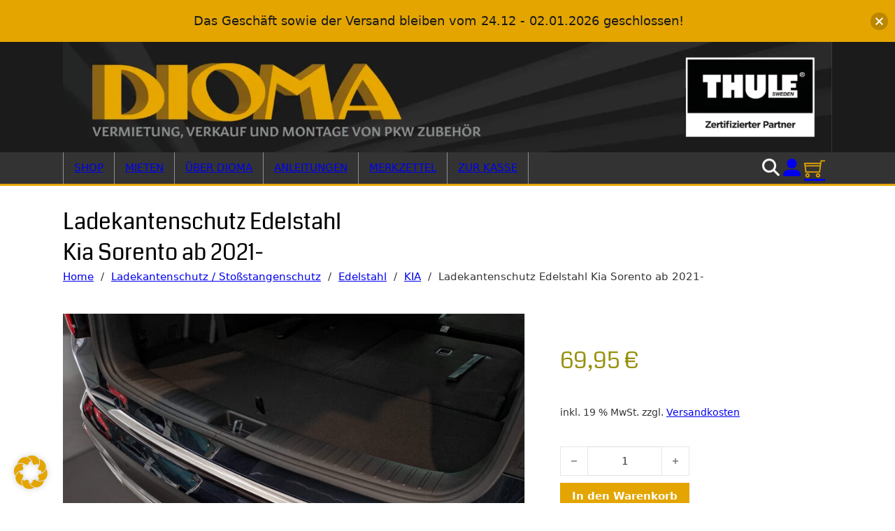

--- FILE ---
content_type: text/html; charset=UTF-8
request_url: https://dioma-castrop.de/produkt/ladekantenschutz-edelstahl-kia-sorento-ab-2021/
body_size: 29702
content:
<!DOCTYPE html>
<html lang="de" prefix="og: https://ogp.me/ns#">
<head>
<meta charset="UTF-8">
<meta name="viewport" content="width=device-width, initial-scale=1">
<title>Ladekantenschutz Kia Sorento MQ4 2021 hochwertig EDELSTAHL</title>
<meta name="description" content="Ladekantenschutz Edelstahl Kia Sorento MQ4 100% passgenau 3M Klebestreifen kein Bohren oder Schrauben,Schutz vor Kratzern,verdeckt Beschädigungen"/>
<meta name="robots" content="follow, index, max-snippet:-1, max-video-preview:-1, max-image-preview:large"/>
<link rel="canonical" href="https://dioma-castrop.de/produkt/ladekantenschutz-edelstahl-kia-sorento-ab-2021/"/>
<meta property="og:locale" content="de_DE"/>
<meta property="og:type" content="product"/>
<meta property="og:title" content="Ladekantenschutz Kia Sorento MQ4 2021 hochwertig EDELSTAHL"/>
<meta property="og:description" content="Ladekantenschutz Edelstahl Kia Sorento MQ4 100% passgenau 3M Klebestreifen kein Bohren oder Schrauben,Schutz vor Kratzern,verdeckt Beschädigungen"/>
<meta property="og:url" content="https://dioma-castrop.de/produkt/ladekantenschutz-edelstahl-kia-sorento-ab-2021/"/>
<meta property="og:site_name" content="DIOMA - Zertifizierter Thule Partner"/>
<meta property="og:updated_time" content="2025-08-22T09:19:24+02:00"/>
<meta property="og:image" content="https://dioma-castrop.de/wp-content/uploads/2025/04/Ladekantenschutz-Kia-Sorento-MQ4.jpg"/>
<meta property="og:image:secure_url" content="https://dioma-castrop.de/wp-content/uploads/2025/04/Ladekantenschutz-Kia-Sorento-MQ4.jpg"/>
<meta property="og:image:width" content="1500"/>
<meta property="og:image:height" content="1000"/>
<meta property="og:image:alt" content="Ladekantenschutz Kia Sorento MQ4"/>
<meta property="og:image:type" content="image/jpeg"/>
<meta property="product:price:amount" content="69.95"/>
<meta property="product:price:currency" content="EUR"/>
<meta property="product:availability" content="instock"/>
<meta name="twitter:card" content="summary_large_image"/>
<meta name="twitter:title" content="Ladekantenschutz Kia Sorento MQ4 2021 hochwertig EDELSTAHL"/>
<meta name="twitter:description" content="Ladekantenschutz Edelstahl Kia Sorento MQ4 100% passgenau 3M Klebestreifen kein Bohren oder Schrauben,Schutz vor Kratzern,verdeckt Beschädigungen"/>
<meta name="twitter:image" content="https://dioma-castrop.de/wp-content/uploads/2025/04/Ladekantenschutz-Kia-Sorento-MQ4.jpg"/>
<meta name="twitter:label1" content="Preis"/>
<meta name="twitter:data1" content="69,95&nbsp;&euro;"/>
<meta name="twitter:label2" content="Verfügbarkeit"/>
<meta name="twitter:data2" content="Vorrätig"/>
<script type="application/ld+json" class="rank-math-schema-pro">{"@context":"https://schema.org","@graph":[{"@type":"Place","@id":"https://dioma-castrop.de/#place","address":{"@type":"PostalAddress","streetAddress":"Gewerbestra\u00dfe 7","addressLocality":"Uhldingen-M\u00fchlhofen","postalCode":"88690","addressCountry":"DE"}},{"@type":"Organization","@id":"https://dioma-castrop.de/#organization","name":"DIOMA - Zertifizierter Thule Partner","url":"https://dioma-castrop.de","sameAs":["https://www.facebook.com/diomacastrop/","https://www.instagram.com/diomabodensee/","https://www.youtube.com/@diomabodensee"],"email":"info@dioma-castrop.de","address":{"@type":"PostalAddress","streetAddress":"Gewerbestra\u00dfe 7","addressLocality":"Uhldingen-M\u00fchlhofen","postalCode":"88690","addressCountry":"DE"},"logo":{"@type":"ImageObject","@id":"https://dioma-castrop.de/#logo","url":"https://dioma-castrop.de/wp-content/uploads/2025/07/dioma_signet.png","contentUrl":"https://dioma-castrop.de/wp-content/uploads/2025/07/dioma_signet.png","caption":"DIOMA - Zertifizierter Thule Partner","inLanguage":"de","width":"288","height":"288"},"contactPoint":[{"@type":"ContactPoint","telephone":"+49-7556-3490023","contactType":"customer support"}],"vatID":"DE309553407","location":{"@id":"https://dioma-castrop.de/#place"}},{"@type":"WebSite","@id":"https://dioma-castrop.de/#website","url":"https://dioma-castrop.de","name":"DIOMA - Zertifizierter Thule Partner","alternateName":"DIOMA","publisher":{"@id":"https://dioma-castrop.de/#organization"},"inLanguage":"de"},{"@type":"ImageObject","@id":"https://dioma-castrop.de/wp-content/uploads/2025/04/Ladekantenschutz-Kia-Sorento-MQ4.jpg","url":"https://dioma-castrop.de/wp-content/uploads/2025/04/Ladekantenschutz-Kia-Sorento-MQ4.jpg","width":"1500","height":"1000","caption":"Ladekantenschutz Kia Sorento MQ4","inLanguage":"de"},{"@type":"BreadcrumbList","@id":"https://dioma-castrop.de/produkt/ladekantenschutz-edelstahl-kia-sorento-ab-2021/#breadcrumb","itemListElement":[{"@type":"ListItem","position":"1","item":{"@id":"https://dioma-castrop.de","name":"Startseite"}},{"@type":"ListItem","position":"2","item":{"@id":"https://dioma-castrop.de/produkt/ladekantenschutz-edelstahl-kia-sorento-ab-2021/","name":"Ladekantenschutz Edelstahl Kia Sorento ab 2021-"}}]},{"@type":"ItemPage","@id":"https://dioma-castrop.de/produkt/ladekantenschutz-edelstahl-kia-sorento-ab-2021/#webpage","url":"https://dioma-castrop.de/produkt/ladekantenschutz-edelstahl-kia-sorento-ab-2021/","name":"Ladekantenschutz Kia Sorento MQ4 2021 hochwertig EDELSTAHL","datePublished":"2022-10-04T21:48:23+02:00","dateModified":"2025-08-22T09:19:24+02:00","isPartOf":{"@id":"https://dioma-castrop.de/#website"},"primaryImageOfPage":{"@id":"https://dioma-castrop.de/wp-content/uploads/2025/04/Ladekantenschutz-Kia-Sorento-MQ4.jpg"},"inLanguage":"de","breadcrumb":{"@id":"https://dioma-castrop.de/produkt/ladekantenschutz-edelstahl-kia-sorento-ab-2021/#breadcrumb"}},{"@type":"Product","name":"Ladekantenschutz Kia Sorento MQ4 2021 hochwertig EDELSTAHL","description":"Ladekantenschutz Edelstahl Kia Sorento MQ4 100% passgenau 3M Klebestreifen kein Bohren oder Schrauben,Schutz vor Kratzern,verdeckt Besch\u00e4digungen","category":"Ladekantenschutz / Sto\u00dfstangenschutz &gt; Edelstahl &gt; KIA","mainEntityOfPage":{"@id":"https://dioma-castrop.de/produkt/ladekantenschutz-edelstahl-kia-sorento-ab-2021/#webpage"},"weight":{"@type":"QuantitativeValue","unitCode":"KGM","value":"1.8"},"image":[{"@type":"ImageObject","url":"https://dioma-castrop.de/wp-content/uploads/2025/04/Ladekantenschutz-Kia-Sorento-MQ4.jpg","height":"1000","width":"1500"}],"offers":{"@type":"Offer","price":"69.95","priceCurrency":"EUR","priceValidUntil":"2027-12-31","availability":"https://schema.org/InStock","itemCondition":"NewCondition","url":"https://dioma-castrop.de/produkt/ladekantenschutz-edelstahl-kia-sorento-ab-2021/","seller":{"@type":"Organization","@id":"https://dioma-castrop.de/","name":"DIOMA - Zertifizierter Thule Partner","url":"https://dioma-castrop.de","logo":"https://dioma-castrop.de/wp-content/uploads/2025/07/dioma_signet.png"},"priceSpecification":{"price":"69.95","priceCurrency":"EUR","valueAddedTaxIncluded":"true"}},"@id":"https://dioma-castrop.de/produkt/ladekantenschutz-edelstahl-kia-sorento-ab-2021/#richSnippet"}]}</script>
<link rel='dns-prefetch' href='//www.googletagmanager.com'/>
<link rel="alternate" type="application/rss+xml" title="DIOMA - Zertifizierter Thule Partner &raquo; Feed" href="https://dioma-castrop.de/feed/"/>
<link rel="alternate" type="application/rss+xml" title="DIOMA - Zertifizierter Thule Partner &raquo; Kommentar-Feed" href="https://dioma-castrop.de/comments/feed/"/>
<link rel="alternate" type="application/rss+xml" title="DIOMA - Zertifizierter Thule Partner &raquo; Ladekantenschutz Edelstahl Kia Sorento ab 2021--Kommentar-Feed" href="https://dioma-castrop.de/produkt/ladekantenschutz-edelstahl-kia-sorento-ab-2021/feed/"/>
<link rel="alternate" title="oEmbed (JSON)" type="application/json+oembed" href="https://dioma-castrop.de/wp-json/oembed/1.0/embed?url=https%3A%2F%2Fdioma-castrop.de%2Fprodukt%2Fladekantenschutz-edelstahl-kia-sorento-ab-2021%2F"/>
<link rel="alternate" title="oEmbed (XML)" type="text/xml+oembed" href="https://dioma-castrop.de/wp-json/oembed/1.0/embed?url=https%3A%2F%2Fdioma-castrop.de%2Fprodukt%2Fladekantenschutz-edelstahl-kia-sorento-ab-2021%2F&#038;format=xml"/>
<style id='wp-img-auto-sizes-contain-inline-css'>img:is([sizes=auto i],[sizes^="auto," i]){contain-intrinsic-size:3000px 1500px}</style>
<style id='classic-theme-styles-inline-css'>.wp-block-button__link{color:#fff;background-color:#32373c;border-radius:9999px;box-shadow:none;text-decoration:none;padding:calc(.667em + 2px) calc(1.333em + 2px);font-size:1.125em}.wp-block-file__button{background:#32373c;color:#fff;text-decoration:none}</style>
<link rel='stylesheet' id='wpa-css-css' href='https://dioma-castrop.de/wp-content/plugins/honeypot/includes/css/wpa.css?ver=2.3.04' media='all'/>
<link rel='stylesheet' id='photoswipe-css' href='https://dioma-castrop.de/wp-content/plugins/woocommerce/assets/css/photoswipe/photoswipe.min.css?ver=10.4.3' media='all'/>
<link rel='stylesheet' id='photoswipe-default-skin-css' href='https://dioma-castrop.de/wp-content/plugins/woocommerce/assets/css/photoswipe/default-skin/default-skin.min.css?ver=10.4.3' media='all'/>
<style id='woocommerce-inline-inline-css'>.woocommerce form .form-row .required{visibility:visible;}</style>
<link rel='stylesheet' id='njt-nofi-css' href='https://dioma-castrop.de/wp-content/plugins/notibar/assets/frontend/css/notibar.css?ver=2.1.8' media='all'/>
<link rel='stylesheet' id='jquery-selectBox-css' href='https://dioma-castrop.de/wp-content/plugins/yith-woocommerce-wishlist/assets/css/jquery.selectBox.css?ver=1.2.0' media='all'/>
<link rel='stylesheet' id='woocommerce_prettyPhoto_css-css' href='//dioma-castrop.de/wp-content/plugins/woocommerce/assets/css/prettyPhoto.css?ver=3.1.6' media='all'/>
<link rel='stylesheet' id='yith-wcwl-main-css' href='https://dioma-castrop.de/wp-content/plugins/yith-woocommerce-wishlist/assets/css/style.css?ver=4.11.0' media='all'/>
<style id='yith-wcwl-main-inline-css'>:root{--add-to-wishlist-icon-color:rgb(228,165,0);--added-to-wishlist-icon-color:rgb(228,165,0);--color-add-to-wishlist-background:#333333;--color-add-to-wishlist-text:#FFFFFF;--color-add-to-wishlist-border:#333333;--color-add-to-wishlist-background-hover:#333333;--color-add-to-wishlist-text-hover:#FFFFFF;--color-add-to-wishlist-border-hover:#333333;--rounded-corners-radius:16px;--color-add-to-cart-background:#333333;--color-add-to-cart-text:#FFFFFF;--color-add-to-cart-border:#333333;--color-add-to-cart-background-hover:#4F4F4F;--color-add-to-cart-text-hover:#FFFFFF;--color-add-to-cart-border-hover:#4F4F4F;--add-to-cart-rounded-corners-radius:16px;--color-button-style-1-background:#333333;--color-button-style-1-text:#FFFFFF;--color-button-style-1-border:#333333;--color-button-style-1-background-hover:#4F4F4F;--color-button-style-1-text-hover:#FFFFFF;--color-button-style-1-border-hover:#4F4F4F;--color-button-style-2-background:#333333;--color-button-style-2-text:#FFFFFF;--color-button-style-2-border:#333333;--color-button-style-2-background-hover:#4F4F4F;--color-button-style-2-text-hover:#FFFFFF;--color-button-style-2-border-hover:#4F4F4F;--color-wishlist-table-background:#ffffff;--color-wishlist-table-text:#6d6c6c;--color-wishlist-table-border:#cccccc;--color-headers-background:#F4F4F4;--color-share-button-color:#FFFFFF;--color-share-button-color-hover:#FFFFFF;--color-fb-button-background:#39599E;--color-fb-button-background-hover:#595A5A;--color-tw-button-background:#45AFE2;--color-tw-button-background-hover:#595A5A;--color-pr-button-background:#AB2E31;--color-pr-button-background-hover:#595A5A;--color-em-button-background:#FBB102;--color-em-button-background-hover:#595A5A;--color-wa-button-background:#00A901;--color-wa-button-background-hover:#595A5A;--feedback-duration:3s}</style>
<link rel='stylesheet' id='yith-wcwl-add-to-wishlist-css' href='https://dioma-castrop.de/wp-content/plugins/yith-woocommerce-wishlist/assets/css/frontend/add-to-wishlist.css?ver=4.11.0' media='all'/>
<style id='yith-wcwl-add-to-wishlist-inline-css'>:root{--add-to-wishlist-icon-color:rgb(228,165,0);--added-to-wishlist-icon-color:rgb(228,165,0);--color-add-to-wishlist-background:#333333;--color-add-to-wishlist-text:#FFFFFF;--color-add-to-wishlist-border:#333333;--color-add-to-wishlist-background-hover:#333333;--color-add-to-wishlist-text-hover:#FFFFFF;--color-add-to-wishlist-border-hover:#333333;--rounded-corners-radius:16px;--color-add-to-cart-background:#333333;--color-add-to-cart-text:#FFFFFF;--color-add-to-cart-border:#333333;--color-add-to-cart-background-hover:#4F4F4F;--color-add-to-cart-text-hover:#FFFFFF;--color-add-to-cart-border-hover:#4F4F4F;--add-to-cart-rounded-corners-radius:16px;--color-button-style-1-background:#333333;--color-button-style-1-text:#FFFFFF;--color-button-style-1-border:#333333;--color-button-style-1-background-hover:#4F4F4F;--color-button-style-1-text-hover:#FFFFFF;--color-button-style-1-border-hover:#4F4F4F;--color-button-style-2-background:#333333;--color-button-style-2-text:#FFFFFF;--color-button-style-2-border:#333333;--color-button-style-2-background-hover:#4F4F4F;--color-button-style-2-text-hover:#FFFFFF;--color-button-style-2-border-hover:#4F4F4F;--color-wishlist-table-background:#ffffff;--color-wishlist-table-text:#6d6c6c;--color-wishlist-table-border:#cccccc;--color-headers-background:#F4F4F4;--color-share-button-color:#FFFFFF;--color-share-button-color-hover:#FFFFFF;--color-fb-button-background:#39599E;--color-fb-button-background-hover:#595A5A;--color-tw-button-background:#45AFE2;--color-tw-button-background-hover:#595A5A;--color-pr-button-background:#AB2E31;--color-pr-button-background-hover:#595A5A;--color-em-button-background:#FBB102;--color-em-button-background-hover:#595A5A;--color-wa-button-background:#00A901;--color-wa-button-background-hover:#595A5A;--feedback-duration:3s}</style>
<link rel='stylesheet' id='bricks-frontend-css' href='https://dioma-castrop.de/wp-content/themes/bricks/assets/css/frontend-light.min.css?ver=1762782436' media='all'/>
<style id='bricks-frontend-inline-css'>@font-face{font-family:"Coda";font-weight:400;font-display:swap;src:url(https://dioma-castrop.de/wp-content/uploads/2025/03/coda-v21-latin-regular.woff2) format("woff2");}@font-face{font-family:"Coda";font-weight:800;font-display:swap;src:url(https://dioma-castrop.de/wp-content/uploads/2025/03/coda-v21-latin-800.woff2) format("woff2");}
@font-face{font-family:"Chivo";font-weight:100;font-display:swap;src:url(https://dioma-castrop.de/wp-content/uploads/2025/03/chivo-v18-latin-100.woff2) format("woff2");}@font-face{font-family:"Chivo";font-weight:200;font-display:swap;src:url(https://dioma-castrop.de/wp-content/uploads/2025/03/chivo-v18-latin-200.woff2) format("woff2");}@font-face{font-family:"Chivo";font-weight:300;font-display:swap;src:url(https://dioma-castrop.de/wp-content/uploads/2025/03/chivo-v18-latin-300.woff2) format("woff2");}@font-face{font-family:"Chivo";font-weight:400;font-display:swap;src:url(https://dioma-castrop.de/wp-content/uploads/2025/03/chivo-v18-latin-regular.woff2) format("woff2");}@font-face{font-family:"Chivo";font-weight:500;font-display:swap;src:url(https://dioma-castrop.de/wp-content/uploads/2025/03/chivo-v18-latin-500.woff2) format("woff2");}@font-face{font-family:"Chivo";font-weight:600;font-display:swap;src:url(https://dioma-castrop.de/wp-content/uploads/2025/03/chivo-v18-latin-600.woff2) format("woff2");}@font-face{font-family:"Chivo";font-weight:700;font-display:swap;src:url(https://dioma-castrop.de/wp-content/uploads/2025/03/chivo-v18-latin-700.woff2) format("woff2");}@font-face{font-family:"Chivo";font-weight:800;font-display:swap;src:url(https://dioma-castrop.de/wp-content/uploads/2025/03/chivo-v18-latin-800.woff2) format("woff2");}@font-face{font-family:"Chivo";font-weight:900;font-display:swap;src:url(https://dioma-castrop.de/wp-content/uploads/2025/03/chivo-v18-latin-900italic.woff2) format("woff2");}</style>
<link rel='stylesheet' id='bricks-woocommerce-css' href='https://dioma-castrop.de/wp-content/themes/bricks/assets/css/integrations/woocommerce.min.css?ver=1762782436' media='all'/>
<link rel='stylesheet' id='bricks-color-palettes-css' href='https://dioma-castrop.de/wp-content/uploads/bricks/css/color-palettes.min.css?ver=1762782437' media='all'/>
<link rel='stylesheet' id='bricks-global-variables-css' href='https://dioma-castrop.de/wp-content/uploads/bricks/css/global-variables.min.css?ver=1762782437' media='all'/>
<link rel='stylesheet' id='bricks-theme-style-dioma-css' href='https://dioma-castrop.de/wp-content/uploads/bricks/css/theme-style-dioma.min.css?ver=1762782437' media='all'/>
<link rel='stylesheet' id='bricks-post-33-css' href='https://dioma-castrop.de/wp-content/uploads/bricks/css/post-33.min.css?ver=1762782437' media='all'/>
<link rel='stylesheet' id='bricks-post-41-css' href='https://dioma-castrop.de/wp-content/uploads/bricks/css/post-41.min.css?ver=1762782437' media='all'/>
<link rel='stylesheet' id='bricks-post-397-css' href='https://dioma-castrop.de/wp-content/uploads/bricks/css/post-397.min.css?ver=1762782437' media='all'/>
<link rel='stylesheet' id='bricks-post-622-css' href='https://dioma-castrop.de/wp-content/uploads/bricks/css/post-622.min.css?ver=1762782437' media='all'/>
<link rel='stylesheet' id='bricks-font-awesome-6-brands-css' href='https://dioma-castrop.de/wp-content/themes/bricks/assets/css/libs/font-awesome-6-brands.min.css?ver=1762782386' media='all'/>
<link rel='stylesheet' id='bricks-font-awesome-6-css' href='https://dioma-castrop.de/wp-content/themes/bricks/assets/css/libs/font-awesome-6.min.css?ver=1762782386' media='all'/>
<link rel='stylesheet' id='bricks-themify-icons-css' href='https://dioma-castrop.de/wp-content/themes/bricks/assets/css/libs/themify-icons.min.css?ver=1762782386' media='all'/>
<link rel='stylesheet' id='mollie-applepaydirect-css' href='https://dioma-castrop.de/wp-content/plugins/mollie-payments-for-woocommerce/public/css/mollie-applepaydirect.min.css?ver=1765962688' media='screen'/>
<link rel='stylesheet' id='newsletter-css' href='https://dioma-castrop.de/wp-content/plugins/newsletter/style.css?ver=9.1.0' media='all'/>
<link rel='stylesheet' id='borlabs-cookie-custom-css' href='https://dioma-castrop.de/wp-content/cache/borlabs-cookie/1/borlabs-cookie-1-de.css?ver=3.3.22-36' media='all'/>
<style id='bricks-frontend-inline-inline-css'>.added_to_cart.wc-forward{display:none}
html{scroll-behavior:smooth}</style>
<link rel='stylesheet' id='woocommerce-gzd-layout-css' href='https://dioma-castrop.de/wp-content/plugins/woocommerce-germanized/build/static/layout-styles.css?ver=3.20.4' media='all'/>
<style id='woocommerce-gzd-layout-inline-css'>.woocommerce-checkout .shop_table{background-color:#eeeeee;}
.product p.deposit-packaging-type{font-size:1.25em !important;}
p.woocommerce-shipping-destination{display:none;}
.wc-gzd-nutri-score-value-a{background:url(https://dioma-castrop.de/wp-content/plugins/woocommerce-germanized/assets/images/nutri-score-a.svg) no-repeat;}
.wc-gzd-nutri-score-value-b{background:url(https://dioma-castrop.de/wp-content/plugins/woocommerce-germanized/assets/images/nutri-score-b.svg) no-repeat;}
.wc-gzd-nutri-score-value-c{background:url(https://dioma-castrop.de/wp-content/plugins/woocommerce-germanized/assets/images/nutri-score-c.svg) no-repeat;}
.wc-gzd-nutri-score-value-d{background:url(https://dioma-castrop.de/wp-content/plugins/woocommerce-germanized/assets/images/nutri-score-d.svg) no-repeat;}
.wc-gzd-nutri-score-value-e{background:url(https://dioma-castrop.de/wp-content/plugins/woocommerce-germanized/assets/images/nutri-score-e.svg) no-repeat;}</style>
<script data-no-optimize="1" data-no-minify="1" data-cfasync="false" src="https://dioma-castrop.de/wp-content/cache/borlabs-cookie/1/borlabs-cookie-config-de.json.js?ver=3.3.22-50" id="borlabs-cookie-config-js"></script>
<link rel="https://api.w.org/" href="https://dioma-castrop.de/wp-json/"/><link rel="alternate" title="JSON" type="application/json" href="https://dioma-castrop.de/wp-json/wp/v2/product/50950"/><link rel="EditURI" type="application/rsd+xml" title="RSD" href="https://dioma-castrop.de/xmlrpc.php?rsd"/>
<meta name="generator" content="WordPress 6.9"/>
<link rel='shortlink' href='https://dioma-castrop.de/?p=50950'/>
<link rel="preload" href="https://dioma-castrop.de/wp-content/plugins/wordpress-popup/assets/hustle-ui/fonts/hustle-icons-font.woff2" as="font" type="font/woff2" crossorigin>
<noscript><style>.woocommerce-product-gallery{opacity:1 !important;}</style></noscript>
<script data-no-optimize="1" data-no-minify="1" data-cfasync="false" data-borlabs-cookie-script-blocker-ignore>if('0'==='1'&&('0'==='1'||'1'==='1')){
window['gtag_enable_tcf_support']=true;
}
window.dataLayer=window.dataLayer||[];
if(typeof gtag!=='function'){
function gtag(){
dataLayer.push(arguments);
}}
gtag('set', 'developer_id.dYjRjMm', true);
if('0'==='1'||'1'==='1'){
if(window.BorlabsCookieGoogleConsentModeDefaultSet!==true){
let getCookieValue=function (name){
return document.cookie.match('(^|;)\\s*' + name + '\\s*=\\s*([^;]+)')?.pop()||'';
};
let cookieValue=getCookieValue('borlabs-cookie-gcs');
let consentsFromCookie={};
if(cookieValue!==''){
consentsFromCookie=JSON.parse(decodeURIComponent(cookieValue));
}
let defaultValues={
'ad_storage': 'denied',
'ad_user_data': 'denied',
'ad_personalization': 'denied',
'analytics_storage': 'denied',
'functionality_storage': 'denied',
'personalization_storage': 'denied',
'security_storage': 'denied',
'wait_for_update': 500,
};
gtag('consent', 'default', { ...defaultValues, ...consentsFromCookie });
}
window.BorlabsCookieGoogleConsentModeDefaultSet=true;
let borlabsCookieConsentChangeHandler=function (){
window.dataLayer=window.dataLayer||[];
if(typeof gtag!=='function'){ function gtag(){dataLayer.push(arguments);}}
let getCookieValue=function (name){
return document.cookie.match('(^|;)\\s*' + name + '\\s*=\\s*([^;]+)')?.pop()||'';
};
let cookieValue=getCookieValue('borlabs-cookie-gcs');
let consentsFromCookie={};
if(cookieValue!==''){
consentsFromCookie=JSON.parse(decodeURIComponent(cookieValue));
}
consentsFromCookie.analytics_storage=BorlabsCookie.Consents.hasConsent('google-analytics-four') ? 'granted':'denied';
BorlabsCookie.CookieLibrary.setCookie('borlabs-cookie-gcs',
JSON.stringify(consentsFromCookie),
BorlabsCookie.Settings.automaticCookieDomainAndPath.value ? '':BorlabsCookie.Settings.cookieDomain.value,
BorlabsCookie.Settings.cookiePath.value,
BorlabsCookie.Cookie.getPluginCookie().expires,
BorlabsCookie.Settings.cookieSecure.value,
BorlabsCookie.Settings.cookieSameSite.value
);
}
document.addEventListener('borlabs-cookie-consent-saved', borlabsCookieConsentChangeHandler);
document.addEventListener('borlabs-cookie-handle-unblock', borlabsCookieConsentChangeHandler);
}
if('0'==='1'){
document.addEventListener('borlabs-cookie-after-init', function (){
window.BorlabsCookie.Unblock.unblockScriptBlockerId('google-analytics-four');
});
}</script><script data-no-optimize="1" data-no-minify="1" data-cfasync="false" data-borlabs-cookie-script-blocker-ignore>if('{{ iab-tcf-enabled }}'==='1'&&('0'==='1'||'1'==='1')){
window['gtag_enable_tcf_support']=true;
}
window.dataLayer=window.dataLayer||[];
if(typeof gtag!=='function'){
function gtag(){
dataLayer.push(arguments);
}}
gtag('set', 'developer_id.dYjRjMm', true);
if('0'==='1'||'1'==='1'){
if(window.BorlabsCookieGoogleConsentModeDefaultSet!==true){
let getCookieValue=function (name){
return document.cookie.match('(^|;)\\s*' + name + '\\s*=\\s*([^;]+)')?.pop()||'';
};
let cookieValue=getCookieValue('borlabs-cookie-gcs');
let consentsFromCookie={};
if(cookieValue!==''){
consentsFromCookie=JSON.parse(decodeURIComponent(cookieValue));
}
let defaultValues={
'ad_storage': 'denied',
'ad_user_data': 'denied',
'ad_personalization': 'denied',
'analytics_storage': 'denied',
'functionality_storage': 'denied',
'personalization_storage': 'denied',
'security_storage': 'denied',
'wait_for_update': 500,
};
gtag('consent', 'default', { ...defaultValues, ...consentsFromCookie });
}
window.BorlabsCookieGoogleConsentModeDefaultSet=true;
let borlabsCookieConsentChangeHandler=function (){
window.dataLayer=window.dataLayer||[];
if(typeof gtag!=='function'){ function gtag(){dataLayer.push(arguments);}}
let getCookieValue=function (name){
return document.cookie.match('(^|;)\\s*' + name + '\\s*=\\s*([^;]+)')?.pop()||'';
};
let cookieValue=getCookieValue('borlabs-cookie-gcs');
let consentsFromCookie={};
if(cookieValue!==''){
consentsFromCookie=JSON.parse(decodeURIComponent(cookieValue));
}
consentsFromCookie.analytics_storage=BorlabsCookie.Consents.hasConsent('woocommerce-google-analytics') ? 'granted':'denied';
BorlabsCookie.CookieLibrary.setCookie('borlabs-cookie-gcs',
JSON.stringify(consentsFromCookie),
BorlabsCookie.Settings.automaticCookieDomainAndPath.value ? '':BorlabsCookie.Settings.cookieDomain.value,
BorlabsCookie.Settings.cookiePath.value,
BorlabsCookie.Cookie.getPluginCookie().expires,
BorlabsCookie.Settings.cookieSecure.value,
BorlabsCookie.Settings.cookieSameSite.value
);
}
document.addEventListener('borlabs-cookie-consent-saved', borlabsCookieConsentChangeHandler);
document.addEventListener('borlabs-cookie-handle-unblock', borlabsCookieConsentChangeHandler);
}
if('0'==='1'){
document.addEventListener('borlabs-cookie-after-init', function (){
window.BorlabsCookie.Unblock.unblockScriptBlockerId('woocommerce-google-analytics');
});
}</script><link rel="icon" href="https://dioma-castrop.de/wp-content/uploads/2025/03/cropped-favicon_dioma-32x32.png" sizes="32x32"/>
<link rel="icon" href="https://dioma-castrop.de/wp-content/uploads/2025/03/cropped-favicon_dioma-192x192.png" sizes="192x192"/>
<link rel="apple-touch-icon" href="https://dioma-castrop.de/wp-content/uploads/2025/03/cropped-favicon_dioma-180x180.png"/>
<meta name="msapplication-TileImage" content="https://dioma-castrop.de/wp-content/uploads/2025/03/cropped-favicon_dioma-270x270.png"/>
<link rel='stylesheet' id='wc-blocks-style-css' href='https://dioma-castrop.de/wp-content/plugins/woocommerce/assets/client/blocks/wc-blocks.css?ver=wc-10.4.3' media='all'/>
<style id='global-styles-inline-css'>:root{--wp--preset--aspect-ratio--square:1;--wp--preset--aspect-ratio--4-3:4/3;--wp--preset--aspect-ratio--3-4:3/4;--wp--preset--aspect-ratio--3-2:3/2;--wp--preset--aspect-ratio--2-3:2/3;--wp--preset--aspect-ratio--16-9:16/9;--wp--preset--aspect-ratio--9-16:9/16;--wp--preset--color--black:#000000;--wp--preset--color--cyan-bluish-gray:#abb8c3;--wp--preset--color--white:#ffffff;--wp--preset--color--pale-pink:#f78da7;--wp--preset--color--vivid-red:#cf2e2e;--wp--preset--color--luminous-vivid-orange:#ff6900;--wp--preset--color--luminous-vivid-amber:#fcb900;--wp--preset--color--light-green-cyan:#7bdcb5;--wp--preset--color--vivid-green-cyan:#00d084;--wp--preset--color--pale-cyan-blue:#8ed1fc;--wp--preset--color--vivid-cyan-blue:#0693e3;--wp--preset--color--vivid-purple:#9b51e0;--wp--preset--gradient--vivid-cyan-blue-to-vivid-purple:linear-gradient(135deg,rgb(6,147,227) 0%,rgb(155,81,224) 100%);--wp--preset--gradient--light-green-cyan-to-vivid-green-cyan:linear-gradient(135deg,rgb(122,220,180) 0%,rgb(0,208,130) 100%);--wp--preset--gradient--luminous-vivid-amber-to-luminous-vivid-orange:linear-gradient(135deg,rgb(252,185,0) 0%,rgb(255,105,0) 100%);--wp--preset--gradient--luminous-vivid-orange-to-vivid-red:linear-gradient(135deg,rgb(255,105,0) 0%,rgb(207,46,46) 100%);--wp--preset--gradient--very-light-gray-to-cyan-bluish-gray:linear-gradient(135deg,rgb(238,238,238) 0%,rgb(169,184,195) 100%);--wp--preset--gradient--cool-to-warm-spectrum:linear-gradient(135deg,rgb(74,234,220) 0%,rgb(151,120,209) 20%,rgb(207,42,186) 40%,rgb(238,44,130) 60%,rgb(251,105,98) 80%,rgb(254,248,76) 100%);--wp--preset--gradient--blush-light-purple:linear-gradient(135deg,rgb(255,206,236) 0%,rgb(152,150,240) 100%);--wp--preset--gradient--blush-bordeaux:linear-gradient(135deg,rgb(254,205,165) 0%,rgb(254,45,45) 50%,rgb(107,0,62) 100%);--wp--preset--gradient--luminous-dusk:linear-gradient(135deg,rgb(255,203,112) 0%,rgb(199,81,192) 50%,rgb(65,88,208) 100%);--wp--preset--gradient--pale-ocean:linear-gradient(135deg,rgb(255,245,203) 0%,rgb(182,227,212) 50%,rgb(51,167,181) 100%);--wp--preset--gradient--electric-grass:linear-gradient(135deg,rgb(202,248,128) 0%,rgb(113,206,126) 100%);--wp--preset--gradient--midnight:linear-gradient(135deg,rgb(2,3,129) 0%,rgb(40,116,252) 100%);--wp--preset--font-size--small:13px;--wp--preset--font-size--medium:20px;--wp--preset--font-size--large:36px;--wp--preset--font-size--x-large:42px;--wp--preset--spacing--20:0.44rem;--wp--preset--spacing--30:0.67rem;--wp--preset--spacing--40:1rem;--wp--preset--spacing--50:1.5rem;--wp--preset--spacing--60:2.25rem;--wp--preset--spacing--70:3.38rem;--wp--preset--spacing--80:5.06rem;--wp--preset--shadow--natural:6px 6px 9px rgba(0, 0, 0, 0.2);--wp--preset--shadow--deep:12px 12px 50px rgba(0, 0, 0, 0.4);--wp--preset--shadow--sharp:6px 6px 0px rgba(0, 0, 0, 0.2);--wp--preset--shadow--outlined:6px 6px 0px -3px rgb(255, 255, 255), 6px 6px rgb(0, 0, 0);--wp--preset--shadow--crisp:6px 6px 0px rgb(0, 0, 0);}:where(.is-layout-flex){gap:0.5em;}:where(.is-layout-grid){gap:0.5em;}body .is-layout-flex{display:flex;}.is-layout-flex{flex-wrap:wrap;align-items:center;}.is-layout-flex > :is(*, div){margin:0;}body .is-layout-grid{display:grid;}.is-layout-grid > :is(*, div){margin:0;}:where(.wp-block-columns.is-layout-flex){gap:2em;}:where(.wp-block-columns.is-layout-grid){gap:2em;}:where(.wp-block-post-template.is-layout-flex){gap:1.25em;}:where(.wp-block-post-template.is-layout-grid){gap:1.25em;}.has-black-color{color:var(--wp--preset--color--black) !important;}.has-cyan-bluish-gray-color{color:var(--wp--preset--color--cyan-bluish-gray) !important;}.has-white-color{color:var(--wp--preset--color--white) !important;}.has-pale-pink-color{color:var(--wp--preset--color--pale-pink) !important;}.has-vivid-red-color{color:var(--wp--preset--color--vivid-red) !important;}.has-luminous-vivid-orange-color{color:var(--wp--preset--color--luminous-vivid-orange) !important;}.has-luminous-vivid-amber-color{color:var(--wp--preset--color--luminous-vivid-amber) !important;}.has-light-green-cyan-color{color:var(--wp--preset--color--light-green-cyan) !important;}.has-vivid-green-cyan-color{color:var(--wp--preset--color--vivid-green-cyan) !important;}.has-pale-cyan-blue-color{color:var(--wp--preset--color--pale-cyan-blue) !important;}.has-vivid-cyan-blue-color{color:var(--wp--preset--color--vivid-cyan-blue) !important;}.has-vivid-purple-color{color:var(--wp--preset--color--vivid-purple) !important;}.has-black-background-color{background-color:var(--wp--preset--color--black) !important;}.has-cyan-bluish-gray-background-color{background-color:var(--wp--preset--color--cyan-bluish-gray) !important;}.has-white-background-color{background-color:var(--wp--preset--color--white) !important;}.has-pale-pink-background-color{background-color:var(--wp--preset--color--pale-pink) !important;}.has-vivid-red-background-color{background-color:var(--wp--preset--color--vivid-red) !important;}.has-luminous-vivid-orange-background-color{background-color:var(--wp--preset--color--luminous-vivid-orange) !important;}.has-luminous-vivid-amber-background-color{background-color:var(--wp--preset--color--luminous-vivid-amber) !important;}.has-light-green-cyan-background-color{background-color:var(--wp--preset--color--light-green-cyan) !important;}.has-vivid-green-cyan-background-color{background-color:var(--wp--preset--color--vivid-green-cyan) !important;}.has-pale-cyan-blue-background-color{background-color:var(--wp--preset--color--pale-cyan-blue) !important;}.has-vivid-cyan-blue-background-color{background-color:var(--wp--preset--color--vivid-cyan-blue) !important;}.has-vivid-purple-background-color{background-color:var(--wp--preset--color--vivid-purple) !important;}.has-black-border-color{border-color:var(--wp--preset--color--black) !important;}.has-cyan-bluish-gray-border-color{border-color:var(--wp--preset--color--cyan-bluish-gray) !important;}.has-white-border-color{border-color:var(--wp--preset--color--white) !important;}.has-pale-pink-border-color{border-color:var(--wp--preset--color--pale-pink) !important;}.has-vivid-red-border-color{border-color:var(--wp--preset--color--vivid-red) !important;}.has-luminous-vivid-orange-border-color{border-color:var(--wp--preset--color--luminous-vivid-orange) !important;}.has-luminous-vivid-amber-border-color{border-color:var(--wp--preset--color--luminous-vivid-amber) !important;}.has-light-green-cyan-border-color{border-color:var(--wp--preset--color--light-green-cyan) !important;}.has-vivid-green-cyan-border-color{border-color:var(--wp--preset--color--vivid-green-cyan) !important;}.has-pale-cyan-blue-border-color{border-color:var(--wp--preset--color--pale-cyan-blue) !important;}.has-vivid-cyan-blue-border-color{border-color:var(--wp--preset--color--vivid-cyan-blue) !important;}.has-vivid-purple-border-color{border-color:var(--wp--preset--color--vivid-purple) !important;}.has-vivid-cyan-blue-to-vivid-purple-gradient-background{background:var(--wp--preset--gradient--vivid-cyan-blue-to-vivid-purple) !important;}.has-light-green-cyan-to-vivid-green-cyan-gradient-background{background:var(--wp--preset--gradient--light-green-cyan-to-vivid-green-cyan) !important;}.has-luminous-vivid-amber-to-luminous-vivid-orange-gradient-background{background:var(--wp--preset--gradient--luminous-vivid-amber-to-luminous-vivid-orange) !important;}.has-luminous-vivid-orange-to-vivid-red-gradient-background{background:var(--wp--preset--gradient--luminous-vivid-orange-to-vivid-red) !important;}.has-very-light-gray-to-cyan-bluish-gray-gradient-background{background:var(--wp--preset--gradient--very-light-gray-to-cyan-bluish-gray) !important;}.has-cool-to-warm-spectrum-gradient-background{background:var(--wp--preset--gradient--cool-to-warm-spectrum) !important;}.has-blush-light-purple-gradient-background{background:var(--wp--preset--gradient--blush-light-purple) !important;}.has-blush-bordeaux-gradient-background{background:var(--wp--preset--gradient--blush-bordeaux) !important;}.has-luminous-dusk-gradient-background{background:var(--wp--preset--gradient--luminous-dusk) !important;}.has-pale-ocean-gradient-background{background:var(--wp--preset--gradient--pale-ocean) !important;}.has-electric-grass-gradient-background{background:var(--wp--preset--gradient--electric-grass) !important;}.has-midnight-gradient-background{background:var(--wp--preset--gradient--midnight) !important;}.has-small-font-size{font-size:var(--wp--preset--font-size--small) !important;}.has-medium-font-size{font-size:var(--wp--preset--font-size--medium) !important;}.has-large-font-size{font-size:var(--wp--preset--font-size--large) !important;}.has-x-large-font-size{font-size:var(--wp--preset--font-size--x-large) !important;}</style>
<link rel='stylesheet' id='hustle_icons-css' href='https://dioma-castrop.de/wp-content/plugins/wordpress-popup/assets/hustle-ui/css/hustle-icons.min.css?ver=7.8.7' media='all'/>
<link rel='stylesheet' id='hustle_global-css' href='https://dioma-castrop.de/wp-content/plugins/wordpress-popup/assets/hustle-ui/css/hustle-global.min.css?ver=7.8.7' media='all'/>
<link rel='stylesheet' id='hustle_info-css' href='https://dioma-castrop.de/wp-content/plugins/wordpress-popup/assets/hustle-ui/css/hustle-info.min.css?ver=7.8.7' media='all'/>
<link rel='stylesheet' id='hustle_inline-css' href='https://dioma-castrop.de/wp-content/plugins/wordpress-popup/assets/hustle-ui/css/hustle-inline.min.css?ver=7.8.7' media='all'/>
<link rel='stylesheet' id='hustle-fonts-css' href='https://fonts.bunny.net/css?family=Open+Sans%3Aregular%2C700&#038;display=swap&#038;ver=1.0' media='all'/>
</head>
<body class="wp-singular product-template-default single single-product postid-50950 wp-theme-bricks wp-child-theme-bricks-child theme-bricks woocommerce woocommerce-page woocommerce-no-js brx-body bricks-is-frontend wp-embed-responsive">		<a class="skip-link" href="#brx-content">Skip to main content</a>
<a class="skip-link" href="#brx-footer">Skip to footer</a>
<header id="brx-header"><div id="brxe-vygncq" data-script-id="vygncq" class="brxe-offcanvas" aria-label="Offcanvas" data-direction="left"><div id="brxe-usmzle" class="brxe-block brx-offcanvas-inner"><img width="1024" height="340" src="https://dioma-castrop.de/wp-content/uploads/2025/04/DIOMA-Newsletter-1024x340.png" class="brxe-image css-filter size-large" alt="" id="brxe-ikedwq" decoding="async" fetchpriority="high" srcset="https://dioma-castrop.de/wp-content/uploads/2025/04/DIOMA-Newsletter-1024x340.png 1024w, https://dioma-castrop.de/wp-content/uploads/2025/04/DIOMA-Newsletter-300x100.png 300w, https://dioma-castrop.de/wp-content/uploads/2025/04/DIOMA-Newsletter-768x255.png 768w, https://dioma-castrop.de/wp-content/uploads/2025/04/DIOMA-Newsletter-1536x510.png 1536w, https://dioma-castrop.de/wp-content/uploads/2025/04/DIOMA-Newsletter-2048x680.png 2048w, https://dioma-castrop.de/wp-content/uploads/2025/04/DIOMA-Newsletter-1200x399.png 1200w, https://dioma-castrop.de/wp-content/uploads/2025/04/DIOMA-Newsletter-600x199.png 600w" sizes="(max-width: 1024px) 100vw, 1024px"/><button id="brxe-hbqtqw" data-script-id="hbqtqw" class="brxe-toggle" aria-label="Open" aria-expanded="false"><i class="fas fa-circle-xmark"></i></button><div id="brxe-kapvdr" class="brxe-div"><ul id="brxe-hzslyd" class="brxe-social-icons"><li class="repeater-item has-link"><a href="https://dioma-castrop.de/"><i class="fas fa-angles-right icon"></i><span>Shop</span></a></li><li class="repeater-item has-link"><a href="https://dioma-castrop.de/mieten/"><i class="fas fa-angles-right icon"></i><span>Mieten</span></a></li><li class="repeater-item has-link"><a href="https://dioma-castrop.de/ueber-dioma/"><i class="fas fa-angles-right icon"></i><span>Über Dioma</span></a></li><li class="repeater-item has-link"><a href="https://dioma-castrop.de/anleitungen/"><i class="fas fa-angles-right icon"></i><span>Anleitungen</span></a></li><li class="repeater-item has-link"><a href="https://dioma-castrop.de/merkzettel/"><i class="fas fa-angles-right icon"></i><span>Merkzettel</span></a></li><li class="repeater-item has-link"><a href="https://dioma-castrop.de/kasse/"><i class="fas fa-angles-right icon"></i><span>Zur Kasse</span></a></li></ul></div><div id="brxe-zzbhly" class="brxe-div"><div id="brxe-qiyccs" data-script-id="qiyccs" class="brxe-woocommerce-mini-cart hide-empty-count"> <a href="https://dioma-castrop.de/warenkorb/" class="mini-cart-link toggle-button" aria-label="View cart" data-toggle-target=".cart-detail-qiyccs"> <span class="cart-icon"> <i class="ti-shopping-cart"></i> <span class="cart-count">0</span> </span> </a></div><i id="brxe-tjqkjt" class="fas fa-user brxe-icon"></i></div><div id="brxe-hwqinf" class="brxe-div"><a id="brxe-eyvexp" class="brxe-text-link" href="https://dioma-castrop.de/impressum/">Impressum</a><a id="brxe-taneat" class="brxe-text-link" href="https://dioma-castrop.de/datenschutzerklaerung/">Datenschutz</a></div></div><div id="brxe-wfeynq" class="brxe-block brx-offcanvas-backdrop"></div></div><section id="brxe-okrpsz" class="brxe-section"><div id="brxe-inntgj" class="brxe-container"><a id="brxe-tzotia" class="brxe-image tag" href="https://dioma-castrop.de/" aria-label="Zur Startseite"><img width="2048" height="295" src="https://dioma-castrop.de/wp-content/uploads/2025/03/Website-Header-1-webp-scaled.webp.pagespeed.ce_.zDmxQZ4AUS-2048x295.webp" class="css-filter size-2048x2048" alt="DIOMA – Thule Autozubehör und Dachträger" loading="eager" fetchpriority="high" decoding="async" srcset="https://dioma-castrop.de/wp-content/uploads/2025/03/Website-Header-1-webp-scaled.webp.pagespeed.ce_.zDmxQZ4AUS-2048x295.webp 2048w, https://dioma-castrop.de/wp-content/uploads/2025/03/Website-Header-1-webp-scaled.webp.pagespeed.ce_.zDmxQZ4AUS-300x43.webp 300w, https://dioma-castrop.de/wp-content/uploads/2025/03/Website-Header-1-webp-scaled.webp.pagespeed.ce_.zDmxQZ4AUS-1024x148.webp 1024w, https://dioma-castrop.de/wp-content/uploads/2025/03/Website-Header-1-webp-scaled.webp.pagespeed.ce_.zDmxQZ4AUS-768x111.webp 768w, https://dioma-castrop.de/wp-content/uploads/2025/03/Website-Header-1-webp-scaled.webp.pagespeed.ce_.zDmxQZ4AUS-1536x221.webp 1536w, https://dioma-castrop.de/wp-content/uploads/2025/03/Website-Header-1-webp-scaled.webp.pagespeed.ce_.zDmxQZ4AUS-1200x173.webp 1200w, https://dioma-castrop.de/wp-content/uploads/2025/03/Website-Header-1-webp-scaled.webp.pagespeed.ce_.zDmxQZ4AUS-600x86.webp 600w" sizes="(max-width: 2048px) 100vw, 2048px"/></a></div></section><section id="brxe-efifrx" class="brxe-section"><div id="brxe-ufebux" class="brxe-container"><nav id="brxe-losbso" data-script-id="losbso" class="brxe-nav-nested" aria-label="Menu" data-toggle="never"><ul id="brxe-jjxqhn" class="brxe-block brx-nav-nested-items"><li class="menu-item"><a id="brxe-tgerig" class="brxe-text-link" href="https://dioma-castrop.de/">Shop</a></li><li class="menu-item"><a id="brxe-vfpizp" class="brxe-text-link" href="https://dioma-castrop.de/mieten/">Mieten</a></li><li class="menu-item"><a id="brxe-bdpdnp" class="brxe-text-link" href="https://dioma-castrop.de/ueber-dioma/">über Dioma</a></li><li class="menu-item"><a id="brxe-enftkc" class="brxe-text-link" href="https://dioma-castrop.de/anleitungen/">Anleitungen</a></li><li class="menu-item"><a id="brxe-aurkfw" class="brxe-text-link" href="https://dioma-castrop.de/merkzettel/">Merkzettel</a></li><li class="menu-item"><a id="brxe-smglqy" class="brxe-text-link" href="https://dioma-castrop.de/kasse/">Zur Kasse</a></li></ul></nav><button id="brxe-vgcqab" data-script-id="vgcqab" class="brxe-toggle" aria-label="Open" aria-expanded="false"><i class="fas fa-bars-staggered"></i></button><div id="brxe-twktfo" class="brxe-div"><i id="brxe-szonip" class="fas fa-magnifying-glass brxe-icon" data-interactions="[{&quot;id&quot;:&quot;hwviai&quot;,&quot;trigger&quot;:&quot;click&quot;,&quot;action&quot;:&quot;show&quot;,&quot;target&quot;:&quot;popup&quot;,&quot;templateId&quot;:&quot;622&quot;}]" data-interaction-id="ef2e25"></i><a href="https://dioma-castrop.de/mein-konto/" aria-label="Zu meinem Konto" class="bricks-link-wrapper"><i id="brxe-gygzdd" class="fas fa-user-large brxe-icon"></i></a><div id="brxe-oqwjsp" data-script-id="oqwjsp" class="brxe-woocommerce-mini-cart hide-empty-count"> <a href="https://dioma-castrop.de/warenkorb/" class="mini-cart-link toggle-button" aria-label="View cart" data-toggle-target=".cart-detail-oqwjsp"> <span class="cart-icon"> <i class="ti-shopping-cart"></i> <span class="cart-count">0</span> </span> </a></div></div></div></section><section id="brxe-uopcrm" class="brxe-section"><div id="brxe-vzbfqj" class="brxe-divider horizontal"><div class="line"></div></div></section></header><main id="brx-content" class="product type-product post-50950 status-publish first instock product_cat-kia-edelstahl product_tag-kia-sorento-mq4 has-post-thumbnail taxable shipping-taxable purchasable product-type-simple"><section id="brxe-zwsiyb" class="brxe-section"><div id="brxe-tgckds" class="brxe-container"><div id="brxe-entgmj" class="brxe-woocommerce-notice woocommerce-notices-wrapper"></div></div><div id="brxe-vympoz" class="brxe-container"><div id="brxe-jrcywh" class="brxe-block"><h1 id="brxe-ptovjv" class="brxe-product-title">Ladekantenschutz Edelstahl Kia Sorento ab 2021-</h1></div><div id="brxe-uulfdh" class="brxe-block"><div id="brxe-ejfwbz" class="brxe-divider horizontal"><div class="line"></div></div></div></div></section><section id="brxe-nzawvd" class="brxe-section"><div id="brxe-fxdujx" class="brxe-container"><div id="brxe-ssryoc" class="brxe-woocommerce-breadcrumbs"><nav><span class="navigation"><a href="https://dioma-castrop.de">Home</a><span class="separator">/</span><a href="https://dioma-castrop.de/produkt-kategorie/ladekantenschutz/">Ladekantenschutz / Stoßstangenschutz</a><span class="separator">/</span><a href="https://dioma-castrop.de/produkt-kategorie/ladekantenschutz/edelstahl/">Edelstahl</a><span class="separator">/</span><a href="https://dioma-castrop.de/produkt-kategorie/ladekantenschutz/edelstahl/kia-edelstahl/">KIA</a><span class="separator">/</span>Ladekantenschutz Edelstahl Kia Sorento ab 2021-</span></nav></div><div id="brxe-xgwaea" data-script-id="xgwaea" class="brxe-code"></div></div></section><section id="brxe-taiwlk" class="brxe-section"><div id="brxe-dvqfup" class="brxe-container"><div id="brxe-srbkni" class="brxe-block"><div id="brxe-zjaxry" data-script-id="zjaxry" class="brxe-product-gallery" data-pos="bottom"><div class="woocommerce-product-gallery woocommerce-product-gallery--with-images woocommerce-product-gallery--columns-4 images" data-columns="4" style="opacity: 0; transition: opacity .25s ease-in-out;">
<div class="woocommerce-product-gallery__wrapper">
<div data-thumb="https://dioma-castrop.de/wp-content/uploads/2025/04/Ladekantenschutz-Kia-Sorento-MQ4-300x200.jpg" data-thumb-alt="Ladekantenschutz Kia Sorento MQ4" data-thumb-srcset="https://dioma-castrop.de/wp-content/uploads/2025/04/Ladekantenschutz-Kia-Sorento-MQ4-300x200.jpg 300w, https://dioma-castrop.de/wp-content/uploads/2025/04/Ladekantenschutz-Kia-Sorento-MQ4-1024x683.jpg 1024w, https://dioma-castrop.de/wp-content/uploads/2025/04/Ladekantenschutz-Kia-Sorento-MQ4-768x512.jpg 768w, https://dioma-castrop.de/wp-content/uploads/2025/04/Ladekantenschutz-Kia-Sorento-MQ4-1200x800.jpg 1200w, https://dioma-castrop.de/wp-content/uploads/2025/04/Ladekantenschutz-Kia-Sorento-MQ4-600x400.jpg 600w, https://dioma-castrop.de/wp-content/uploads/2025/04/Ladekantenschutz-Kia-Sorento-MQ4.jpg 1500w" data-thumb-sizes="(max-width: 300px) 100vw, 300px" class="woocommerce-product-gallery__image"><a href="https://dioma-castrop.de/wp-content/uploads/2025/04/Ladekantenschutz-Kia-Sorento-MQ4.jpg"><img width="768" height="512" src="https://dioma-castrop.de/wp-content/uploads/2025/04/Ladekantenschutz-Kia-Sorento-MQ4-768x512.jpg" class="wp-post-image" alt="Ladekantenschutz Kia Sorento MQ4" data-caption="" data-src="https://dioma-castrop.de/wp-content/uploads/2025/04/Ladekantenschutz-Kia-Sorento-MQ4.jpg" data-large_image="https://dioma-castrop.de/wp-content/uploads/2025/04/Ladekantenschutz-Kia-Sorento-MQ4.jpg" data-large_image_width="1500" data-large_image_height="1000" decoding="async" srcset="https://dioma-castrop.de/wp-content/uploads/2025/04/Ladekantenschutz-Kia-Sorento-MQ4-768x512.jpg 768w, https://dioma-castrop.de/wp-content/uploads/2025/04/Ladekantenschutz-Kia-Sorento-MQ4-300x200.jpg 300w, https://dioma-castrop.de/wp-content/uploads/2025/04/Ladekantenschutz-Kia-Sorento-MQ4-1024x683.jpg 1024w, https://dioma-castrop.de/wp-content/uploads/2025/04/Ladekantenschutz-Kia-Sorento-MQ4-1200x800.jpg 1200w, https://dioma-castrop.de/wp-content/uploads/2025/04/Ladekantenschutz-Kia-Sorento-MQ4-600x400.jpg 600w, https://dioma-castrop.de/wp-content/uploads/2025/04/Ladekantenschutz-Kia-Sorento-MQ4.jpg 1500w" sizes="(max-width: 768px) 100vw, 768px"/></a></div></div></div></div></div><div id="brxe-ahnqku" class="brxe-block"><div id="brxe-bfpjlh" class="brxe-product-price"><p class="price"><span class="woocommerce-Price-amount amount"><bdi>69,95&nbsp;<span class="woocommerce-Price-currencySymbol">&euro;</span></bdi></span></p></div><div class="legal-price-info"> <p class="wc-gzd-additional-info"> <span class="wc-gzd-additional-info tax-info">inkl. 19 % MwSt.</span> <span class="wc-gzd-additional-info shipping-costs-info">zzgl. <a href="https://dioma-castrop.de/versandarten/" target="_blank">Versandkosten</a></span> </p></div><div id="brxe-jjshxt" class="brxe-product-add-to-cart" data-bricks-ajax-add-to-cart="{&quot;addingHTML&quot;:&quot;&lt;span&gt;In den Warenkorb&lt;\/span&gt;&quot;,&quot;addedHTML&quot;:&quot;&lt;span&gt;Hinzugef\u00fcgt&lt;\/span&gt;&quot;,&quot;showNotice&quot;:&quot;yes&quot;,&quot;scrollToNotice&quot;:&quot;yes&quot;,&quot;resetTextAfter&quot;:5}">
<form class="cart" action="https://dioma-castrop.de/produkt/ladekantenschutz-edelstahl-kia-sorento-ab-2021/" method="post" enctype='multipart/form-data'>
<div class="quantity"> <label class="screen-reader-text" for="quantity_6956a4260728a">Ladekantenschutz Edelstahl Kia Sorento ab 2021- Menge</label> <input type="number" id="quantity_6956a4260728a" class="input-text qty text" name="quantity" value="1" aria-label="Produktmenge" min="1" step="1" placeholder="" inputmode="numeric" autocomplete="off" /> <span class="action minus"><svg xmlns="http://www.w3.org/2000/svg" width="24" height="24" viewBox="0 0 24 24" fill="none" stroke="currentColor" stroke-width="2"><line x1="6" y1="12" x2="18" y2="12"></line></svg></span><span class="action plus"><svg xmlns="http://www.w3.org/2000/svg" width="24" height="24" viewBox="0 0 24 24" fill="none" stroke="currentColor" stroke-width="2"><line x1="12" y1="6" x2="12" y2="18"></line><line x1="6" y1="12" x2="18" y2="12"></line></svg></span></div><button type="submit" name="add-to-cart" value="50950" class="single_add_to_cart_button button alt"><span>In den Warenkorb</span></button>
</form></div><div id="brxe-zwothh" class="brxe-shortcode"><div class="yith-add-to-wishlist-button-block yith-add-to-wishlist-button-block--single" data-product-id="50950" data-attributes="{&quot;is_single&quot;:true,&quot;kind&quot;:&quot;button&quot;,&quot;show_view&quot;:true}"></div></div><div id="brxe-gdwtup" class="brxe-product-meta product_meta"><span class="item"><span class="prefix">Kategorien: </span><span class="text"><a href="https://dioma-castrop.de/produkt-kategorie/ladekantenschutz/edelstahl/kia-edelstahl/">KIA</a></span></span></div></div></div></section><section id="brxe-abisnp" class="brxe-section"><div id="brxe-lbsuqh" class="brxe-container"><div id="brxe-xthcwg" class="brxe-product-tabs">
<div class="woocommerce-tabs wc-tabs-wrapper">
<ul class="tabs wc-tabs" role="tablist">
<li role="presentation" class="description_tab" id="tab-title-description"> <a href="#tab-description" role="tab" aria-controls="tab-description"> Beschreibung </a> </li>
<li role="presentation" class="additional_information_tab" id="tab-title-additional_information"> <a href="#tab-additional_information" role="tab" aria-controls="tab-additional_information"> Zusätzliche Information </a> </li>
</ul>
<div class="woocommerce-Tabs-panel woocommerce-Tabs-panel--description panel entry-content wc-tab" id="tab-description" role="tabpanel" aria-labelledby="tab-title-description"> <h1>Ladekantenschutz Edelstahl Kia Sorento<img decoding="async" class="alignright wp-image-22760 size-full" src="https://dioma-castrop.de//wp-content/uploads/2025/04/Kia-Sorento-MQ4.png" alt="Kia Sorento MQ4" width="240" height="120" data-id="22760"/></h1> <p>Dieser rostfreie aus Edelstahl gefertigte Ladekantenschutz ist nur passend für den<strong> Kia Sorento </strong><strong>MQ4</strong> ab Baujahr 2021-.</p> <p>Der hochwertige Ladekantenschutz ist zu 100 % passformgenau und durch zum Beispiel 3M Qualitäts &#8211; Klebestreifen schnell an Ihrem Heckstoßfänger montiert. Er schützt die PKW Ladekante vor hässlichen Kratzern sowie Macken, beziehungsweise überdeckt solche fals es schon zu spät ist. Sie sparen sich evtl. teures nachlackieren und eine optische Aufwertung für Ihren Kia Sorento MQ4 ist in jedem Fall garantiert. Vermeiden Sie Beschädigungen durch Aus- oder Einladen von Gegenständen als auch beim Einsteigen Ihres vierbeinigen Begleiters. Setzen Sie zusätzlich einen positiven Akzent und individualisieren Ihren Kia Sorento MQ4 mit diesem Ladekantenschutz des Marktführers in diesem Zubehör Segment.</p> <p>Die Montage ist Dank der detaillierten gut bebilderten Anleitung sehr einfach und somit schnell an Ihren Kia Sorento MQ4 umgesetzt. In der Regel verfügen alle unsere Ladekantenschutz Modelle aus Edelstahl über eine Abkantung daher ist der gesamte obere Bereich der hinteren Stoßstange geschützt.</p> <h2>Vorteile Ladekantenschutz Edelstahl Kia Sorento MQ4</h2> <ul> <li>zu 100 % passformgenau</li> <li>hochwertiger rostfreier <a href="https://de.wikipedia.org/wiki/Edelstahl" target="_blank" rel="noopener noreferrer">Edelstahl</a></li> <li>Qualitäts &#8211; Klebestreifen</li> <li>einfache Montage</li> <li>inklusive gratis Polierpaste</li> </ul> <p><img loading="lazy" decoding="async" class="alignnone size-full wp-image-15547" src="https://dioma-castrop.de//wp-content/uploads/2025/04/Made-in-EU.png" alt="Ladekantenschutz Edelstahl Kia Sorento ab 2021- – | DIOMA - Zertifizierter Thule Partner" width="153" height="150" data-id="15547"></p> <p>Sie möchten gerne den gesamten Kofferraum Ihres Kia Sorento MQ4 schützen und zugleich Beschädigungen am hinteren Stoßfänger vermeiden. Dann werden Sie bei unseren <a href="https://dioma-castrop.de/produkt-kategorie/kofferraumschutz/" target="_blank" rel="noopener noreferrer">Kofferraumschutz</a> Modellen mit Ladekantenschutz garantiert fündig.</p> <p>Sie haben noch Fragen oder sind sich unsicher ob der Schutz bei Ihrem Fahrzeug passt. Kontaktieren Sie uns doch per Mail oder mit einem Telefonat dann helfen wir persönlich und individuel gerne weiter. Zudem bieten wir auch einen Montageservice für den Kia Sorento MQ4 vor Ort an.</p> <h4>Wir achten auf Qualität!</h4> <p>Es ist unser Anspruch nur Produkte anzubieten welche eine hohe Qualität aufweisen. Genauer gesagt alle Produkte in diesem Shop werden vorab persönlich geprüft bevor diese aufgenommen werden. Sie finden sich zum großen Teil sogar in eigenen Fahrzeugen wieder. Somit sind wir sicher Ihnen ausschließlich hochwertige als auch langlebige Produkte anzubieten damit Sie auf keinen Komfort verzichten müssen. Dieses Versprechen gilt auch für diesen Ladekantenschutz des Kia Sorento MQ4.</p></div><div class="woocommerce-Tabs-panel woocommerce-Tabs-panel--additional_information panel entry-content wc-tab" id="tab-additional_information" role="tabpanel" aria-labelledby="tab-title-additional_information"> <table class="woocommerce-product-attributes shop_attributes" aria-label="Produktdetails"> <tr class="woocommerce-product-attributes-item woocommerce-product-attributes-item--weight"> <th class="woocommerce-product-attributes-item__label" scope="row">Gewicht</th> <td class="woocommerce-product-attributes-item__value">1,8 kg</td> </tr> </table></div></div></div><div id="brxe-dexxzm" class="brxe-divider horizontal"><div class="line"></div></div><div id="brxe-skkraz" class="brxe-product-upsells"> <section class="up-sells upsells products"> <h2>Verwandte Produkte finden ...</h2> <ul class="products columns-4"> <li class="product type-product post-49892 status-publish first instock product_cat-kia product_tag-kia-sorento-mq4 has-post-thumbnail taxable shipping-taxable purchasable product-type-variable"> <a href="https://dioma-castrop.de/produkt/thule-dachtraeger-kia-sorento-ab-2021/" class="woocommerce-LoopProduct-link woocommerce-loop-product__link"><img width="300" height="300" src="https://dioma-castrop.de/wp-content/uploads/2025/04/Thule-Dachtraeger-Kia-Sorento-MQ4-300x300.jpg" class="attachment-woocommerce_thumbnail size-woocommerce_thumbnail" alt="Thule Dachträger Kia Sorento MQ4" decoding="async" loading="lazy" srcset="https://dioma-castrop.de/wp-content/uploads/2025/04/Thule-Dachtraeger-Kia-Sorento-MQ4-300x300.jpg 300w, https://dioma-castrop.de/wp-content/uploads/2025/04/Thule-Dachtraeger-Kia-Sorento-MQ4-150x150.jpg 150w, https://dioma-castrop.de/wp-content/uploads/2025/04/Thule-Dachtraeger-Kia-Sorento-MQ4-600x600.jpg 600w, https://dioma-castrop.de/wp-content/uploads/2025/04/Thule-Dachtraeger-Kia-Sorento-MQ4-100x100.jpg 100w" sizes="(max-width: 300px) 100vw, 300px"/><h2 class="woocommerce-loop-product__title">Dachträger Kia Sorento MQ4 ab 2021-</h2> <span class="price"><span class="woocommerce-Price-amount amount"><bdi>254,95&nbsp;<span class="woocommerce-Price-currencySymbol">&euro;</span></bdi></span> &ndash; <span class="woocommerce-Price-amount amount"><bdi>329,95&nbsp;<span class="woocommerce-Price-currencySymbol">&euro;</span></bdi></span></span> </a><a href="https://dioma-castrop.de/produkt/thule-dachtraeger-kia-sorento-ab-2021/" aria-describedby="woocommerce_loop_add_to_cart_link_describedby_49892" data-quantity="1" class="button product_type_variable add_to_cart_button" data-product_id="49892" data-product_sku="" aria-label="Wählen Sie die Optionen für „Dachträger Kia Sorento MQ4 ab 2021-“" rel="nofollow">Ausführung wählen</a> <span id="woocommerce_loop_add_to_cart_link_describedby_49892" class="screen-reader-text"> Dieses Produkt weist mehrere Varianten auf. Die Optionen können auf der Produktseite gewählt werden </span> </li> <li class="product type-product post-50570 status-publish instock product_cat-kia-heckklappentraeger product_tag-kia-sorento-mq4 has-post-thumbnail taxable shipping-taxable purchasable product-type-simple"> <a href="https://dioma-castrop.de/produkt/heckklappenfahrradtraeger-kia-sorento-ab-2021/" class="woocommerce-LoopProduct-link woocommerce-loop-product__link"><img width="300" height="300" src="https://dioma-castrop.de/wp-content/uploads/2025/04/Thule-Outway-Kia-Sorento-MQ4-scaled-1-300x300.jpg" class="attachment-woocommerce_thumbnail size-woocommerce_thumbnail" alt="Thule Outway Kia Sorento MQ4" decoding="async" loading="lazy" srcset="https://dioma-castrop.de/wp-content/uploads/2025/04/Thule-Outway-Kia-Sorento-MQ4-scaled-1-300x300.jpg 300w, https://dioma-castrop.de/wp-content/uploads/2025/04/Thule-Outway-Kia-Sorento-MQ4-scaled-1-150x150.jpg 150w, https://dioma-castrop.de/wp-content/uploads/2025/04/Thule-Outway-Kia-Sorento-MQ4-scaled-1-1200x1200.jpg 1200w, https://dioma-castrop.de/wp-content/uploads/2025/04/Thule-Outway-Kia-Sorento-MQ4-scaled-1-600x600.jpg 600w, https://dioma-castrop.de/wp-content/uploads/2025/04/Thule-Outway-Kia-Sorento-MQ4-scaled-1-100x100.jpg 100w" sizes="(max-width: 300px) 100vw, 300px"/><h2 class="woocommerce-loop-product__title">Heckklappenfahrradträger Kia Sorento ab 2021-</h2> <span class="price"><span class="woocommerce-Price-amount amount"><bdi>459,95&nbsp;<span class="woocommerce-Price-currencySymbol">&euro;</span></bdi></span></span> </a><a href="/produkt/ladekantenschutz-edelstahl-kia-sorento-ab-2021/?add-to-cart=50570" aria-describedby="woocommerce_loop_add_to_cart_link_describedby_50570" data-quantity="1" class="button product_type_simple add_to_cart_button brx_ajax_add_to_cart" data-product_id="50570" data-product_sku="" aria-label="In den Warenkorb legen: „Heckklappenfahrradträger Kia Sorento ab 2021-“" rel="nofollow" data-success_message="„Heckklappenfahrradträger Kia Sorento ab 2021-“ wurde Ihrem Warenkorb hinzugefügt" data-product_type="simple" role="button">In den Warenkorb</a> <span id="woocommerce_loop_add_to_cart_link_describedby_50570" class="screen-reader-text"> </span> </li> <li class="product type-product post-50449 status-publish outofstock product_cat-kia-hundegitter product_tag-kia-sorento-mq4 has-post-thumbnail taxable shipping-taxable purchasable product-type-variable"> <a href="https://dioma-castrop.de/produkt/hundegitter-kia-sorento-ab-2021/" class="woocommerce-LoopProduct-link woocommerce-loop-product__link"><img width="300" height="300" src="https://dioma-castrop.de/wp-content/uploads/2025/04/Hundegitter-Beispielbild-Kopfstuetzen-300x300.jpg" class="attachment-woocommerce_thumbnail size-woocommerce_thumbnail" alt="Hundegitter Beispielbild Kopfstützen" decoding="async" loading="lazy" srcset="https://dioma-castrop.de/wp-content/uploads/2025/04/Hundegitter-Beispielbild-Kopfstuetzen-300x300.jpg 300w, https://dioma-castrop.de/wp-content/uploads/2025/04/Hundegitter-Beispielbild-Kopfstuetzen-150x150.jpg 150w, https://dioma-castrop.de/wp-content/uploads/2025/04/Hundegitter-Beispielbild-Kopfstuetzen-600x600.jpg 600w, https://dioma-castrop.de/wp-content/uploads/2025/04/Hundegitter-Beispielbild-Kopfstuetzen-100x100.jpg 100w" sizes="(max-width: 300px) 100vw, 300px"/><h2 class="woocommerce-loop-product__title">Hundegitter Kia Sorento ab 2021-</h2> <span class="price"><span class="woocommerce-Price-amount amount"><bdi>218,95&nbsp;<span class="woocommerce-Price-currencySymbol">&euro;</span></bdi></span></span> </a><a href="https://dioma-castrop.de/produkt/hundegitter-kia-sorento-ab-2021/" aria-describedby="woocommerce_loop_add_to_cart_link_describedby_50449" data-quantity="1" class="button product_type_variable" data-product_id="50449" data-product_sku="" aria-label="Wählen Sie die Optionen für „Hundegitter Kia Sorento ab 2021-“" rel="nofollow">Ausführung wählen</a> <span id="woocommerce_loop_add_to_cart_link_describedby_50449" class="screen-reader-text"> Dieses Produkt weist mehrere Varianten auf. Die Optionen können auf der Produktseite gewählt werden </span> </li> <li class="product type-product post-50450 status-publish last instock product_cat-kia-trenngitter product_tag-kia-sorento-mq4 has-post-thumbnail taxable shipping-taxable purchasable product-type-simple"> <a href="https://dioma-castrop.de/produkt/kofferraum-trenngitter-kia-sorento-ab-2021/" class="woocommerce-LoopProduct-link woocommerce-loop-product__link"><img width="300" height="300" src="https://dioma-castrop.de/wp-content/uploads/2025/04/Trenngitter-Kia-Sorento-MQ4-300x300.png" class="attachment-woocommerce_thumbnail size-woocommerce_thumbnail" alt="Trenngitter Kia Sorento MQ4" decoding="async" loading="lazy" srcset="https://dioma-castrop.de/wp-content/uploads/2025/04/Trenngitter-Kia-Sorento-MQ4-300x300.png 300w, https://dioma-castrop.de/wp-content/uploads/2025/04/Trenngitter-Kia-Sorento-MQ4-150x150.png 150w, https://dioma-castrop.de/wp-content/uploads/2025/04/Trenngitter-Kia-Sorento-MQ4-100x100.png 100w" sizes="(max-width: 300px) 100vw, 300px"/><h2 class="woocommerce-loop-product__title">Kofferraum Trenngitter Kia Sorento ab 2021-</h2> <span class="price"><span class="woocommerce-Price-amount amount"><bdi>189,95&nbsp;<span class="woocommerce-Price-currencySymbol">&euro;</span></bdi></span></span> </a><a href="/produkt/ladekantenschutz-edelstahl-kia-sorento-ab-2021/?add-to-cart=50450" aria-describedby="woocommerce_loop_add_to_cart_link_describedby_50450" data-quantity="1" class="button product_type_simple add_to_cart_button brx_ajax_add_to_cart" data-product_id="50450" data-product_sku="" aria-label="In den Warenkorb legen: „Kofferraum Trenngitter Kia Sorento ab 2021-“" rel="nofollow" data-success_message="„Kofferraum Trenngitter Kia Sorento ab 2021-“ wurde Ihrem Warenkorb hinzugefügt" data-product_type="simple" role="button">In den Warenkorb</a> <span id="woocommerce_loop_add_to_cart_link_describedby_50450" class="screen-reader-text"> </span> </li> <li class="product type-product post-51427 status-publish first instock product_cat-kia-kofferraumwannen product_tag-kia-sorento-mq4 has-post-thumbnail taxable shipping-taxable purchasable product-type-simple"> <a href="https://dioma-castrop.de/produkt/kofferraummatte-kia-sorento-ab-2021/" class="woocommerce-LoopProduct-link woocommerce-loop-product__link"><img width="300" height="300" src="https://dioma-castrop.de/wp-content/uploads/2025/04/Kofferraummatte-Kia-Sorento-MQ4-300x300.jpeg" class="attachment-woocommerce_thumbnail size-woocommerce_thumbnail" alt="Kofferraummatte Kia Sorento MQ4" decoding="async" loading="lazy" srcset="https://dioma-castrop.de/wp-content/uploads/2025/04/Kofferraummatte-Kia-Sorento-MQ4-300x300.jpeg 300w, https://dioma-castrop.de/wp-content/uploads/2025/04/Kofferraummatte-Kia-Sorento-MQ4-150x150.jpeg 150w, https://dioma-castrop.de/wp-content/uploads/2025/04/Kofferraummatte-Kia-Sorento-MQ4-600x600.jpeg 600w, https://dioma-castrop.de/wp-content/uploads/2025/04/Kofferraummatte-Kia-Sorento-MQ4-100x100.jpeg 100w" sizes="(max-width: 300px) 100vw, 300px"/><h2 class="woocommerce-loop-product__title">Kofferraummatte Kia Sorento ab 2021-</h2> <span class="price"><span class="woocommerce-Price-amount amount"><bdi>49,95&nbsp;<span class="woocommerce-Price-currencySymbol">&euro;</span></bdi></span></span> </a><a href="/produkt/ladekantenschutz-edelstahl-kia-sorento-ab-2021/?add-to-cart=51427" aria-describedby="woocommerce_loop_add_to_cart_link_describedby_51427" data-quantity="1" class="button product_type_simple add_to_cart_button brx_ajax_add_to_cart" data-product_id="51427" data-product_sku="1460" aria-label="In den Warenkorb legen: „Kofferraummatte Kia Sorento ab 2021-“" rel="nofollow" data-success_message="„Kofferraummatte Kia Sorento ab 2021-“ wurde Ihrem Warenkorb hinzugefügt" data-product_type="simple" role="button">In den Warenkorb</a> <span id="woocommerce_loop_add_to_cart_link_describedby_51427" class="screen-reader-text"> </span> </li> <li class="product type-product post-49870 status-publish instock product_cat-kia-kofferraumschutz product_tag-kia-sorento-mq4 has-post-thumbnail taxable shipping-taxable purchasable product-type-variable"> <a href="https://dioma-castrop.de/produkt/kofferraumschutz-kia-sorento-ab-2021/" class="woocommerce-LoopProduct-link woocommerce-loop-product__link"><img width="300" height="300" src="https://dioma-castrop.de/wp-content/uploads/2025/04/Kofferraumschutz-Kia-Sorento-MQ4-1-300x300.jpg" class="attachment-woocommerce_thumbnail size-woocommerce_thumbnail" alt="Kofferraumschutz Kia Sorento MQ4" decoding="async" loading="lazy" srcset="https://dioma-castrop.de/wp-content/uploads/2025/04/Kofferraumschutz-Kia-Sorento-MQ4-1-300x300.jpg 300w, https://dioma-castrop.de/wp-content/uploads/2025/04/Kofferraumschutz-Kia-Sorento-MQ4-1-150x150.jpg 150w, https://dioma-castrop.de/wp-content/uploads/2025/04/Kofferraumschutz-Kia-Sorento-MQ4-1-1200x1200.jpg 1200w, https://dioma-castrop.de/wp-content/uploads/2025/04/Kofferraumschutz-Kia-Sorento-MQ4-1-600x600.jpg 600w, https://dioma-castrop.de/wp-content/uploads/2025/04/Kofferraumschutz-Kia-Sorento-MQ4-1-100x100.jpg 100w" sizes="(max-width: 300px) 100vw, 300px"/><h2 class="woocommerce-loop-product__title">Kofferraumschutz Kia Sorento ab 2021-</h2> <span class="price"><span class="woocommerce-Price-amount amount"><bdi>176,95&nbsp;<span class="woocommerce-Price-currencySymbol">&euro;</span></bdi></span></span> </a><a href="https://dioma-castrop.de/produkt/kofferraumschutz-kia-sorento-ab-2021/" aria-describedby="woocommerce_loop_add_to_cart_link_describedby_49870" data-quantity="1" class="button product_type_variable add_to_cart_button" data-product_id="49870" data-product_sku="" aria-label="Wählen Sie die Optionen für „Kofferraumschutz Kia Sorento ab 2021-“" rel="nofollow">Ausführung wählen</a> <span id="woocommerce_loop_add_to_cart_link_describedby_49870" class="screen-reader-text"> Dieses Produkt weist mehrere Varianten auf. Die Optionen können auf der Produktseite gewählt werden </span> </li> <li class="product type-product post-52245 status-publish instock product_cat-kia-wischerblaetter-scheibenwischer product_tag-kia-sorento-mq4 has-post-thumbnail taxable shipping-taxable purchasable product-type-variable"> <a href="https://dioma-castrop.de/produkt/scheibenwischer-kia-sorento-ab-2021/" class="woocommerce-LoopProduct-link woocommerce-loop-product__link"><img width="300" height="300" src="https://dioma-castrop.de/wp-content/uploads/2025/04/Scheibenwischer-beide-300x300.jpg" class="attachment-woocommerce_thumbnail size-woocommerce_thumbnail" alt="Scheibenwischer beide" decoding="async" loading="lazy" srcset="https://dioma-castrop.de/wp-content/uploads/2025/04/Scheibenwischer-beide-300x300.jpg 300w, https://dioma-castrop.de/wp-content/uploads/2025/04/Scheibenwischer-beide-150x150.jpg 150w, https://dioma-castrop.de/wp-content/uploads/2025/04/Scheibenwischer-beide-600x600.jpg 600w, https://dioma-castrop.de/wp-content/uploads/2025/04/Scheibenwischer-beide-100x100.jpg 100w" sizes="(max-width: 300px) 100vw, 300px"/><h2 class="woocommerce-loop-product__title">Scheibenwischer Kia Sorento ab 2021-</h2> <span class="price"><span class="woocommerce-Price-amount amount"><bdi>9,99&nbsp;<span class="woocommerce-Price-currencySymbol">&euro;</span></bdi></span> &ndash; <span class="woocommerce-Price-amount amount"><bdi>19,99&nbsp;<span class="woocommerce-Price-currencySymbol">&euro;</span></bdi></span></span> </a><a href="https://dioma-castrop.de/produkt/scheibenwischer-kia-sorento-ab-2021/" aria-describedby="woocommerce_loop_add_to_cart_link_describedby_52245" data-quantity="1" class="button product_type_variable add_to_cart_button" data-product_id="52245" data-product_sku="" aria-label="Wählen Sie die Optionen für „Scheibenwischer Kia Sorento ab 2021-“" rel="nofollow">Ausführung wählen</a> <span id="woocommerce_loop_add_to_cart_link_describedby_52245" class="screen-reader-text"> Dieses Produkt weist mehrere Varianten auf. Die Optionen können auf der Produktseite gewählt werden </span> </li> <li class="product type-product post-50376 status-publish last instock product_cat-kia-thule-edge-dachtraeger product_tag-kia-sorento-mq4 has-post-thumbnail taxable shipping-taxable purchasable product-type-variable"> <a href="https://dioma-castrop.de/produkt/thule-wingbar-edge-kia-sorento-ab-2021/" class="woocommerce-LoopProduct-link woocommerce-loop-product__link"><img width="300" height="300" src="https://dioma-castrop.de/wp-content/uploads/2025/04/Thule-Edge-Dachtraeger-Kia-Sorento-MQ4-300x300.jpg" class="attachment-woocommerce_thumbnail size-woocommerce_thumbnail" alt="Thule Edge Dachträger Kia Sorento MQ4" decoding="async" loading="lazy" srcset="https://dioma-castrop.de/wp-content/uploads/2025/04/Thule-Edge-Dachtraeger-Kia-Sorento-MQ4-300x300.jpg 300w, https://dioma-castrop.de/wp-content/uploads/2025/04/Thule-Edge-Dachtraeger-Kia-Sorento-MQ4-1024x1024.jpg 1024w, https://dioma-castrop.de/wp-content/uploads/2025/04/Thule-Edge-Dachtraeger-Kia-Sorento-MQ4-150x150.jpg 150w, https://dioma-castrop.de/wp-content/uploads/2025/04/Thule-Edge-Dachtraeger-Kia-Sorento-MQ4-768x769.jpg 768w, https://dioma-castrop.de/wp-content/uploads/2025/04/Thule-Edge-Dachtraeger-Kia-Sorento-MQ4-600x601.jpg 600w, https://dioma-castrop.de/wp-content/uploads/2025/04/Thule-Edge-Dachtraeger-Kia-Sorento-MQ4-100x100.jpg 100w, https://dioma-castrop.de/wp-content/uploads/2025/04/Thule-Edge-Dachtraeger-Kia-Sorento-MQ4.jpg 1120w" sizes="(max-width: 300px) 100vw, 300px"/><h2 class="woocommerce-loop-product__title">Thule Wingbar Edge Kia Sorento ab 2021-</h2> <span class="price"><span class="woocommerce-Price-amount amount"><bdi>339,95&nbsp;<span class="woocommerce-Price-currencySymbol">&euro;</span></bdi></span> &ndash; <span class="woocommerce-Price-amount amount"><bdi>379,95&nbsp;<span class="woocommerce-Price-currencySymbol">&euro;</span></bdi></span></span> </a><a href="https://dioma-castrop.de/produkt/thule-wingbar-edge-kia-sorento-ab-2021/" aria-describedby="woocommerce_loop_add_to_cart_link_describedby_50376" data-quantity="1" class="button product_type_variable add_to_cart_button" data-product_id="50376" data-product_sku="" aria-label="Wählen Sie die Optionen für „Thule Wingbar Edge Kia Sorento ab 2021-“" rel="nofollow">Ausführung wählen</a> <span id="woocommerce_loop_add_to_cart_link_describedby_50376" class="screen-reader-text"> Dieses Produkt weist mehrere Varianten auf. Die Optionen können auf der Produktseite gewählt werden </span> </li> </ul> </section></div></div></section></main><footer id="brx-footer"><section id="brxe-27dfa5" class="brxe-section"><div id="brxe-a88d1b" class="brxe-container"><div id="brxe-zmuycl" class="brxe-block"><h3 id="brxe-zfxipb" class="brxe-heading">Service und Hilfe</h3><div id="brxe-rpgfyx" class="brxe-text-basic">Öffnungszeiten</div><ul id="brxe-bfudxx" class="brxe-list"><li ><div class="content"><span class="title">Montag</span><span class="separator"></span><span class="meta">9.00-17.00</span></div></li><li ><div class="content"><span class="title">Dienstag</span><span class="separator"></span><span class="meta">9.00-17.00</span></div></li><li ><div class="content"><span class="title">Mittwoch</span><span class="separator"></span><span class="meta">9.00-19.00</span></div></li><li ><div class="content"><span class="title">Donnerstag</span><span class="separator"></span><span class="meta">9.00-15.00</span></div></li><li ><div class="content"><span class="title">Freitag</span><span class="separator"></span><span class="meta">9.00-15.00</span></div></li><li ><div class="content"><span class="title">Sa + So</span><span class="separator"></span><span class="meta">geschlossen</span></div></li></ul><a id="brxe-adlbok" class="brxe-text-link" href="tel.:+4975563490023">Telefon: 07556 / 3490023</a><a id="brxe-ehfbzg" class="brxe-text-link" href="https://dioma-castrop.de/kontakt/">Kontaktformular</a><a id="brxe-ecylgx" class="brxe-text-link" href="https://dioma-castrop.de/thule-uhldingen-muehlhofen/">Unser Standort:<br />Thule Partner in Uhldingen-Mühlhofen</a></div><div id="brxe-pxvoud" class="brxe-block"><h3 id="brxe-rwlpta" class="brxe-heading">Informationen</h3><a id="brxe-geoafp" class="brxe-text-link" href="https://dioma-castrop.de/ueber-dioma/"><span class="icon"><i class="fas fa-chevron-right"></i></span><span class="text">Über Dioma</span></a><a id="brxe-ijrfis" class="brxe-text-link" href="https://dioma-castrop.de/agb/"><span class="icon"><i class="fas fa-chevron-right"></i></span><span class="text">AGB</span></a><a id="brxe-miwbck" class="brxe-text-link" href="https://dioma-castrop.de/datenschutzerklaerung/"><span class="icon"><i class="fas fa-chevron-right"></i></span><span class="text">Datenschutz</span></a><a id="brxe-sfyzyi" class="brxe-text-link" href="https://dioma-castrop.de/impressum/"><span class="icon"><i class="fas fa-chevron-right"></i></span><span class="text">Impressum</span></a><a id="brxe-jnclbg" class="brxe-text-link" href="https://dioma-castrop.de/widerrufsbelehrung/"><span class="icon"><i class="fas fa-chevron-right"></i></span><span class="text">Widerrufsbelehrung</span></a><a id="brxe-njpglu" class="brxe-text-link" href="https://dioma-castrop.de/zahlungsarten/"><span class="icon"><i class="fas fa-chevron-right"></i></span><span class="text">Zahlungsarten</span></a><a id="brxe-ywzzoa" class="brxe-text-link" href="https://dioma-castrop.de/versandarten/"><span class="icon"><i class="fas fa-chevron-right"></i></span><span class="text">Versand- und Lieferbedingungen</span></a><a id="brxe-stqfxm" class="brxe-text-link" href="https://dioma-castrop.de/fuer-unsere-kunden-aus-der-schweiz/"><span class="icon"><i class="fas fa-chevron-right"></i></span><span class="text">Für unsere Kunden aus der Schweiz</span></a><a id="brxe-ajhezv" class="brxe-text-link" href="https://dioma-castrop.de/nachhaltigkeit/"><span class="icon"><i class="fas fa-chevron-right"></i></span><span class="text">Nachhaltigkeit</span></a><a id="brxe-cqpvpc" class="brxe-text-link" href="https://dioma-castrop.de/newsletter/"><span class="icon"><i class="fas fa-chevron-right"></i></span><span class="text">Newsletter</span></a><a id="brxe-scqmzl" class="brxe-text-link" href="https://dioma-castrop.de/anleitungen/"><span class="icon"><i class="fas fa-chevron-right"></i></span><span class="text">Videoanleitungen</span></a><a id="brxe-hetgsz" class="brxe-text-link" href="https://dioma-castrop.de/thule/"><span class="icon"><i class="fas fa-chevron-right"></i></span><span class="text">THULE eine Marke mit Geschichte</span></a><a id="brxe-gyfmuo" class="brxe-text-link" href="https://www.google.com/maps/place/Dioma+e.+K./@47.7374138,9.2643064,17z/data=!3m1!4b1!4m6!3m5!1s0x47b91d05f83ff505:0x59ab7f82a61ffc4!8m2!3d47.7374138!4d9.2668813!16s%2Fg%2F11fxvqn36_?entry=ttu&#038;g_ep=EgoyMDI1MDMyNS4xIKXMDSoASAFQAw%3D%3D" rel="noopener noreferrer" target="_blank"><span class="icon"><i class="fas fa-chevron-right"></i></span><span class="text">Anfahrt zum Geschäft</span></a></div><div id="brxe-dqncwc" class="brxe-block"><div id="brxe-bykkgl" class="brxe-div"><a href="https://www.facebook.com/diomacastrop/?locale=de_DE" rel="noreferrer noopener" target="_blank" aria-label="Zur Facebook-Seite" class="bricks-link-wrapper"><i id="brxe-quimhm" class="fab fa-facebook-square brxe-icon"></i></a><a href="https://www.instagram.com/diomabodensee/" rel="noreferrer noopener" target="_blank" aria-label="Zur Instagram-Seite" class="bricks-link-wrapper"><i id="brxe-zfjocw" class="fab fa-instagram brxe-icon"></i></a><a href="https://www.youtube.com/channel/UC_gl_xgey9MSGlwWog0vTww" rel="noreferrer noopener" target="_blank" aria-label="Zum YouTube-Kanal" class="bricks-link-wrapper"><i id="brxe-bejvwz" class="fab fa-youtube brxe-icon"></i></a></div><img width="300" height="426" src="https://dioma-castrop.de/wp-content/uploads/2025/03/DIOMA-10-Jahre-1-300x426-1.jpg" class="brxe-image css-filter size-full" alt="DIOMA 10 Jahre Thule Logo 2014-2024" id="brxe-xmeaoe" decoding="async" loading="lazy" srcset="https://dioma-castrop.de/wp-content/uploads/2025/03/DIOMA-10-Jahre-1-300x426-1.jpg 300w, https://dioma-castrop.de/wp-content/uploads/2025/03/DIOMA-10-Jahre-1-300x426-1-211x300.jpg 211w" sizes="(max-width: 300px) 100vw, 300px"/></div></div></section><section id="brxe-rspwid" class="brxe-section"><div id="brxe-wciloe" class="brxe-container"><div id="brxe-ojiqgh" class="brxe-block"><h3 id="brxe-oethay" class="brxe-heading">Zahlungsmöglichkeiten</h3><div id="brxe-ldlamt" class="brxe-div"><img src="https://dioma-castrop.de/wp-content/uploads/2025/03/NamePayPal-Size2-Extra-large-ShapeCard.svg" class="brxe-image css-filter size-full" alt="" id="brxe-pcdgfl" decoding="async" loading="lazy"/><img src="https://dioma-castrop.de/wp-content/uploads/2025/03/NameKlarna-Size2-Extra-large-ShapeCard.svg" class="brxe-image css-filter size-full" alt="" id="brxe-nlhbzf" decoding="async" loading="lazy"/><img src="https://dioma-castrop.de/wp-content/uploads/2025/03/NameApple-Pay-Size2-Extra-large-ShapeCard.svg" class="brxe-image css-filter size-full" alt="" id="brxe-uzcqsq" decoding="async" loading="lazy"/><img src="https://dioma-castrop.de/wp-content/uploads/2025/03/NameVisa-Size2-Extra-large-ShapeCard.svg" class="brxe-image css-filter size-full" alt="" id="brxe-lyloli" decoding="async" loading="lazy"/><img src="https://dioma-castrop.de/wp-content/uploads/2025/03/NameMastercard-Size2-Extra-large-ShapeCard.svg" class="brxe-image css-filter size-full" alt="" id="brxe-qofqxl" decoding="async" loading="lazy"/><img src="https://dioma-castrop.de/wp-content/uploads/2025/03/NameAmex-Size2-Extra-large-ShapeCard.svg" class="brxe-image css-filter size-full" alt="" id="brxe-twsszs" decoding="async" loading="lazy"/><img src="https://dioma-castrop.de/wp-content/uploads/2025/03/NameEPS-Size2-Extra-large-ShapeCard.svg" class="brxe-image css-filter size-full" alt="" id="brxe-xecufz" decoding="async" loading="lazy"/><img src="https://dioma-castrop.de/wp-content/uploads/2025/03/NameiDEAL-Size2-Extra-large-ShapeCard.svg" class="brxe-image css-filter size-full" alt="" id="brxe-mynqwc" decoding="async" loading="lazy"/><img src="https://dioma-castrop.de/wp-content/uploads/2025/03/NameBancontact-Size2-Extra-large-ShapeCard.svg" class="brxe-image css-filter size-full" alt="" id="brxe-qhafur" decoding="async" loading="lazy"/></div></div><div id="brxe-zuflfz" class="brxe-block"><h3 id="brxe-fcebzt" class="brxe-heading">Versand mit</h3><div id="brxe-ohvzfn" class="brxe-div"><img width="262" height="262" src="https://dioma-castrop.de/wp-content/uploads/2025/04/GLS.jpeg" class="brxe-image css-filter size-full" alt="GLS Logo" id="brxe-srixqp" decoding="async" loading="lazy" srcset="https://dioma-castrop.de/wp-content/uploads/2025/04/GLS.jpeg 262w, https://dioma-castrop.de/wp-content/uploads/2025/04/GLS-150x150.jpeg 150w, https://dioma-castrop.de/wp-content/uploads/2025/04/GLS-100x100.jpeg 100w" sizes="(max-width: 262px) 100vw, 262px"/><img width="206" height="245" src="https://dioma-castrop.de/wp-content/uploads/2025/04/UPS.png" class="brxe-image css-filter size-full" alt="UPS Logo" id="brxe-jxryhg" decoding="async" loading="lazy"/><img width="400" height="400" src="https://dioma-castrop.de/wp-content/uploads/2025/04/DPD.jpg" class="brxe-image css-filter size-full" alt="DPD Logo" id="brxe-hiwnbm" decoding="async" loading="lazy" srcset="https://dioma-castrop.de/wp-content/uploads/2025/04/DPD.jpg 400w, https://dioma-castrop.de/wp-content/uploads/2025/04/DPD-300x300.jpg 300w, https://dioma-castrop.de/wp-content/uploads/2025/04/DPD-150x150.jpg 150w, https://dioma-castrop.de/wp-content/uploads/2025/04/DPD-100x100.jpg 100w" sizes="(max-width: 400px) 100vw, 400px"/><img width="309" height="103" src="https://dioma-castrop.de/wp-content/uploads/2025/04/logo-dhl-1375x504.web_.648.238.jpg" class="brxe-image css-filter size-full" alt="DHL Logo" id="brxe-dnuawf" decoding="async" loading="lazy" srcset="https://dioma-castrop.de/wp-content/uploads/2025/04/logo-dhl-1375x504.web_.648.238.jpg 309w, https://dioma-castrop.de/wp-content/uploads/2025/04/logo-dhl-1375x504.web_.648.238-300x100.jpg 300w" sizes="(max-width: 309px) 100vw, 309px"/></div></div><div id="brxe-ehflxm" class="brxe-block"><div id="brxe-vdszzf" class="brxe-text-basic">® Alle auf diesen Seiten verwendeten Markennamen, Warenzeichen, Produktbezeichnungen, deren Abkürzungen und Logos sind Eigentum der betreffenden Unternehmen und werden als geschützt anerkannt.</div></div></div></section></footer>
<div data-popup-id="622" class="brx-popup brxe-popup-622 hide"><div class="brx-popup-content"><section id="brxe-cqynou" class="brxe-section"><div id="brxe-druebd" class="brxe-container"><h3 id="brxe-qealmh" class="brxe-heading">Suche</h3><div id="brxe-auhahd" class="brxe-search"> <form role="search" method="get" class="bricks-search-form" action="https://dioma-castrop.de/"> <label for="search-input-auhahd" class="screen-reader-text"><span>Search</span></label> <input type="search" placeholder="Seite durchsuchen.." value="" name="s" id="search-input-auhahd" /> <input type="hidden" name="post_type" value="product" /><button type="submit"><i class="fas fa-magnifying-glass overlay-trigger"></i>Suchen</button></form></div><i id="brxe-ltloby" class="fas fa-xmark brxe-icon" data-interactions="[{&quot;id&quot;:&quot;nsfbzw&quot;,&quot;trigger&quot;:&quot;click&quot;,&quot;action&quot;:&quot;hide&quot;,&quot;target&quot;:&quot;popup&quot;,&quot;templateId&quot;:&quot;622&quot;}]" data-interaction-id="3ffc6b"></i></div></section></div><div class="brx-popup-backdrop"></div></div><style>.brxe-popup-622 .brx-popup-content{width:500px}
#brxe-auhahd input[type=search]{width:350px;border-color:var(--bricks-color-ypapcr);height:40px}
#brxe-auhahd .bricks-search-overlay .bricks-search-form{max-width:350px}
#brxe-auhahd button{width:150px;background-color:var(--bricks-color-mfusjx);color:var(--bricks-color-njhhjw);height:40px}
#brxe-auhahd input[type=search]::placeholder{color:var(--bricks-color-tifbuq)}
#brxe-auhahd button:hover{background-color:var(--bricks-color-jxkjhg)}
#brxe-auhahd button{transition:all 0.3s ease-in-out;}
#brxe-ltloby{position:absolute;right:-10px;top:-10px;font-size:30px;cursor:pointer}
#brxe-druebd{row-gap:20px}
#brxe-cqynou{position:relative}</style><script type="module" src="https://dioma-castrop.de/wp-content/plugins/borlabs-cookie/assets/javascript/borlabs-cookie.min.js?ver=3.3.22" id="borlabs-cookie-core-js-module" data-cfasync="false" data-no-minify="1" data-no-optimize="1"></script>
<div data-nosnippet data-borlabs-cookie-consent-required='true' id='BorlabsCookieBox'></div><div id='BorlabsCookieWidget' class='brlbs-cmpnt-container'></div><style>.njt-nofi-notification-bar .njt-nofi-hide-button{display:none;}
.njt-nofi-notification-bar .njt-nofi-content{font-size:18px;}</style>
<div class="njt-nofi-container-content">
<div class="njt-nofi-container">
<div class="njt-nofi-notification-bar njt-nofi-bgcolor-notification" style="background:#e4a500">
<div class="njt-nofi-content njt-nofi-text-color njt-nofi-align-content njt-nofi-content-deskop" style="width:900px">
<div class="njt-nofi-text njt-nofi-padding-text">Das Geschäft sowie der Versand bleiben vom 24.12 - 02.01.2026 geschlossen!</div><div class="njt-nofi-button njt-nofi-padding-text" style="display: none"> <a target='_blank' href="" class="njt-nofi-button-text njt-nofi-padding-text"></a></div></div><div class="njt-nofi-content njt-nofi-text-color njt-nofi-align-content njt-display-none njt-nofi-content-mobile" style="width:900px">
<div class="njt-nofi-text njt-nofi-padding-text">This is default text for notification bar</div><div class="njt-nofi-button njt-nofi-padding-text"> <a target='_blank' href="" class="njt-nofi-button-text njt-nofi-padding-text" style="background:#ffffff;border-radius:3px;font-weight:400">Learn more</a></div></div><div class="njt-nofi-toggle-button njt-nofi-hide njt-nofi-text-color njt-nofi-hide-admin-custom" style="cursor: pointer;"> <span class="njt-nofi-close-icon-container"> <svg class="njt-nofi-close-icon" xmlns="http://www.w3.org/2000/svg" xmlns:xlink="http://www.w3.org/1999/xlink" xmlns:svgjs="http://svgjs.com/svgjs" version="1.1" width="512" height="512" x="0" y="0" viewBox="0 0 386.667 386.667" style="enable-background:new 0 0 512 512" xml:space="preserve"><g><path xmlns="http://www.w3.org/2000/svg" d="m386.667 45.564-45.564-45.564-147.77 147.769-147.769-147.769-45.564 45.564 147.769 147.769-147.769 147.77 45.564 45.564 147.769-147.769 147.769 147.769 45.564-45.564-147.768-147.77z" fill="#ffffff" data-original="#000000" style="" class=""/></g></svg> </span></div><div class="njt-nofi-close-button njt-nofi-hide njt-nofi-text-color njt-nofi-hide-admin-custom" style="cursor: pointer;"> <span class="njt-nofi-close-icon-container"> <svg class="njt-nofi-close-icon" xmlns="http://www.w3.org/2000/svg" xmlns:xlink="http://www.w3.org/1999/xlink" xmlns:svgjs="http://svgjs.com/svgjs" version="1.1" width="512" height="512" x="0" y="0" viewBox="0 0 386.667 386.667" style="enable-background:new 0 0 512 512" xml:space="preserve"><g><path xmlns="http://www.w3.org/2000/svg" d="m386.667 45.564-45.564-45.564-147.77 147.769-147.769-147.769-45.564 45.564 147.769 147.769-147.769 147.77 45.564 45.564 147.769-147.769 147.769 147.769 45.564-45.564-147.768-147.77z" fill="#ffffff" data-original="#000000" style="" class=""/></g></svg> </span></div></div><div>
<div class="njt-nofi-display-toggle njt-nofi-text-color njt-nofi-bgcolor-notification" style="background:#e4a500; cursor: pointer;"> <span class="njt-nofi-close-icon-container"> <svg xmlns="http://www.w3.org/2000/svg" xmlns:xlink="http://www.w3.org/1999/xlink" xmlns:svgjs="http://svgjs.com/svgjs" version="1.1" width="512" height="512" x="0" y="0" viewBox="0 0 386.667 386.667" style="enable-background:new 0 0 512 512" xml:space="preserve" class="njt-nofi-display-toggle-icon"><g><path xmlns="http://www.w3.org/2000/svg" d="m386.667 45.564-45.564-45.564-147.77 147.769-147.769-147.769-45.564 45.564 147.769 147.769-147.769 147.77 45.564 45.564 147.769-147.769 147.769 147.769 45.564-45.564-147.768-147.77z" fill="#ffffff" data-original="#000000" style="" class=""/></g></svg> </span></div></div></div></div><input type="hidden" id="njt_nofi_checkDisplayReview" name="njt_nofi_checkDisplayReview" value='{"is_home":false,"is_page":false,"is_single":true,"id_page":50950}'>
<div id="photoswipe-fullscreen-dialog" class="pswp" tabindex="-1" role="dialog" aria-modal="true" aria-hidden="true" aria-label="Bildschirmfüllendes Bild">
<div class="pswp__bg"></div><div class="pswp__scroll-wrap">
<div class="pswp__container">
<div class="pswp__item"></div><div class="pswp__item"></div><div class="pswp__item"></div></div><div class="pswp__ui pswp__ui--hidden">
<div class="pswp__top-bar">
<div class="pswp__counter"></div><button class="pswp__button pswp__button--zoom" aria-label="Vergrößern/Verkleinern"></button>
<button class="pswp__button pswp__button--fs" aria-label="Vollbildmodus wechseln"></button>
<button class="pswp__button pswp__button--share" aria-label="Teilen"></button>
<button class="pswp__button pswp__button--close" aria-label="Schließen (Esc)"></button>
<div class="pswp__preloader">
<div class="pswp__preloader__icn">
<div class="pswp__preloader__cut">
<div class="pswp__preloader__donut"></div></div></div></div></div><div class="pswp__share-modal pswp__share-modal--hidden pswp__single-tap">
<div class="pswp__share-tooltip"></div></div><button class="pswp__button pswp__button--arrow--left" aria-label="Zurück (linke Pfeiltaste)"></button>
<button class="pswp__button pswp__button--arrow--right" aria-label="Weiter (rechte Pfeiltaste)"></button>
<div class="pswp__caption">
<div class="pswp__caption__center"></div></div></div></div></div><script type="text/template" id="tmpl-variation-template">
<div class="woocommerce-variation-description">{{{ data.variation.variation_description }}}</div><div class="woocommerce-variation-price">{{{ data.variation.price_html }}}</div><div class="woocommerce-variation-availability">{{{ data.variation.availability_html }}}</div></script>
<script type="text/template" id="tmpl-unavailable-variation-template">
<p role="alert">Dieses Produkt ist leider nicht verfügbar. Bitte wählen Sie eine andere Kombination.</p>
</script>
<script data-borlabs-cookie-script-blocker-id='google-analytics-four' data-borlabs-cookie-script-blocker-src="https://www.googletagmanager.com/gtag/js?id=G-RYC7NZ1K0X" id="google-tag-manager-js" data-wp-strategy="async"></script>
<template id="brlbs-cmpnt-cb-template-google-maps-bricks">
<div class="brlbs-cmpnt-container brlbs-cmpnt-content-blocker brlbs-cmpnt-with-individual-styles" data-borlabs-cookie-content-blocker-id="google-maps-bricks" data-borlabs-cookie-content="PGRpdiBzdHlsZT0iZGlzcGxheTpub25lOyI+PC9kaXY+"><div class="brlbs-cmpnt-cb-preset-b brlbs-cmpnt-cb-google-maps-bricks"> <div class="brlbs-cmpnt-cb-thumbnail" style="background-image: url('https://dioma-castrop.de/wp-content/uploads/borlabs-cookie/1/brlbs-cb-google-maps-main.png')"></div><div class="brlbs-cmpnt-cb-main"> <div class="brlbs-cmpnt-cb-content"> <p class="brlbs-cmpnt-cb-description">Sie sehen gerade einen Platzhalterinhalt von <strong>Google Maps</strong>. Um auf den eigentlichen Inhalt zuzugreifen, klicken Sie auf die Schaltfläche unten. Bitte beachten Sie, dass dabei Daten an Drittanbieter weitergegeben werden.</p> <a class="brlbs-cmpnt-cb-provider-toggle" href="#" data-borlabs-cookie-show-provider-information role="button">Mehr Informationen</a></div><div class="brlbs-cmpnt-cb-buttons"> <a class="brlbs-cmpnt-cb-btn" href="#" data-borlabs-cookie-unblock role="button">Inhalt entsperren</a> <a class="brlbs-cmpnt-cb-btn" href="#" data-borlabs-cookie-accept-service role="button" style="display: inherit">Erforderlichen Service akzeptieren und Inhalte entsperren</a></div></div></div></div></template>
<template id="brlbs-cmpnt-cb-template-facebook-bricks">
<div class="brlbs-cmpnt-container brlbs-cmpnt-content-blocker brlbs-cmpnt-with-individual-styles" data-borlabs-cookie-content-blocker-id="facebook-bricks" data-borlabs-cookie-content=""><div class="brlbs-cmpnt-cb-preset-b brlbs-cmpnt-cb-facebook-bricks"> <div class="brlbs-cmpnt-cb-thumbnail" style="background-image: url('https://dioma-castrop.de/wp-content/uploads/borlabs-cookie/1/cb-facebook-main.png')"></div><div class="brlbs-cmpnt-cb-main"> <div class="brlbs-cmpnt-cb-content"> <p class="brlbs-cmpnt-cb-description">Sie sehen gerade einen Platzhalterinhalt von <strong>Facebook</strong>. Um auf den eigentlichen Inhalt zuzugreifen, klicken Sie auf die Schaltfläche unten. Bitte beachten Sie, dass dabei Daten an Drittanbieter weitergegeben werden.</p> <a class="brlbs-cmpnt-cb-provider-toggle" href="#" data-borlabs-cookie-show-provider-information role="button">Mehr Informationen</a></div><div class="brlbs-cmpnt-cb-buttons"> <a class="brlbs-cmpnt-cb-btn" href="#" data-borlabs-cookie-unblock role="button">Inhalt entsperren</a> <a class="brlbs-cmpnt-cb-btn" href="#" data-borlabs-cookie-accept-service role="button" style="display: inherit">Erforderlichen Service akzeptieren und Inhalte entsperren</a></div></div></div></div></template>
<template id="brlbs-cmpnt-cb-template-bricks-recaptcha">
<div class="brlbs-cmpnt-container brlbs-cmpnt-content-blocker brlbs-cmpnt-with-individual-styles" data-borlabs-cookie-content-blocker-id="bricks-recaptcha" data-borlabs-cookie-content=""><div class="brlbs-cmpnt-cb-preset-b brlbs-cmpnt-cb-bricks-recaptcha"> <div class="brlbs-cmpnt-cb-thumbnail" style="background-image: url('https://dioma-castrop.de/wp-content/uploads/borlabs-cookie/1/bct-google-recaptcha-main.png')"></div><div class="brlbs-cmpnt-cb-main"> <div class="brlbs-cmpnt-cb-content"> <p class="brlbs-cmpnt-cb-description">Sie müssen den Inhalt von <strong>reCAPTCHA</strong> laden, um das Formular abzuschicken. Bitte beachten Sie, dass dabei Daten mit Drittanbietern ausgetauscht werden.</p> <a class="brlbs-cmpnt-cb-provider-toggle" href="#" data-borlabs-cookie-show-provider-information role="button">Mehr Informationen</a></div><div class="brlbs-cmpnt-cb-buttons"> <a class="brlbs-cmpnt-cb-btn" href="#" data-borlabs-cookie-unblock role="button">Inhalt entsperren</a> <a class="brlbs-cmpnt-cb-btn" href="#" data-borlabs-cookie-accept-service role="button" style="display: none">Erforderlichen Service akzeptieren und Inhalte entsperren</a></div></div></div></div></template>
<template id="brlbs-cmpnt-cb-template-bricks-turnstile">
<div class="brlbs-cmpnt-container brlbs-cmpnt-content-blocker brlbs-cmpnt-with-individual-styles" data-borlabs-cookie-content-blocker-id="bricks-turnstile" data-borlabs-cookie-content=""><div class="brlbs-cmpnt-cb-preset-b brlbs-cmpnt-cb-bricks-turnstile"> <div class="brlbs-cmpnt-cb-thumbnail" style="background-image: url('https://dioma-castrop.de/wp-content/uploads/borlabs-cookie/1/Cloudflare-Turnstile-main.png')"></div><div class="brlbs-cmpnt-cb-main"> <div class="brlbs-cmpnt-cb-content"> <p class="brlbs-cmpnt-cb-description">Sie müssen den Inhalt von <strong>Turnstile</strong> laden, um das Formular abzuschicken. Bitte beachten Sie, dass dabei Daten mit Drittanbietern ausgetauscht werden.</p> <a class="brlbs-cmpnt-cb-provider-toggle" href="#" data-borlabs-cookie-show-provider-information role="button">Mehr Informationen</a></div><div class="brlbs-cmpnt-cb-buttons"> <a class="brlbs-cmpnt-cb-btn" href="#" data-borlabs-cookie-unblock role="button">Inhalt entsperren</a> <a class="brlbs-cmpnt-cb-btn" href="#" data-borlabs-cookie-accept-service role="button" style="display: none">Erforderlichen Service akzeptieren und Inhalte entsperren</a></div></div></div></div></template>
<script id="wc-add-to-cart-js-extra">var wc_add_to_cart_params={"ajax_url":"/wp-admin/admin-ajax.php","wc_ajax_url":"/?wc-ajax=%%endpoint%%","i18n_view_cart":"Warenkorb anzeigen","cart_url":"https://dioma-castrop.de/warenkorb/","is_cart":"","cart_redirect_after_add":"no"};
//# sourceURL=wc-add-to-cart-js-extra</script>
<script id="wc-single-product-js-extra">var wc_single_product_params={"i18n_required_rating_text":"Bitte w\u00e4hlen Sie eine Bewertung","i18n_rating_options":["1 von 5\u00a0Sternen","2 von 5\u00a0Sternen","3 von 5\u00a0Sternen","4 von 5\u00a0Sternen","5 von 5\u00a0Sternen"],"i18n_product_gallery_trigger_text":"Bildergalerie im Vollbildmodus anzeigen","review_rating_required":"yes","flexslider":{"rtl":false,"animation":"slide","smoothHeight":true,"directionNav":false,"controlNav":"thumbnails","slideshow":false,"animationSpeed":500,"animationLoop":false,"allowOneSlide":false,"sync":".brx-product-gallery-thumbnail-slider"},"zoom_enabled":"","zoom_options":[],"photoswipe_enabled":"1","photoswipe_options":{"shareEl":false,"closeOnScroll":false,"history":false,"hideAnimationDuration":0,"showAnimationDuration":0},"flexslider_enabled":"1"};
//# sourceURL=wc-single-product-js-extra</script>
<script id="woocommerce-js-extra">var woocommerce_params={"ajax_url":"/wp-admin/admin-ajax.php","wc_ajax_url":"/?wc-ajax=%%endpoint%%","i18n_password_show":"Passwort anzeigen","i18n_password_hide":"Passwort verbergen"};
//# sourceURL=woocommerce-js-extra</script>
<script id="wc-gzd-unit-price-observer-queue-js-extra">var wc_gzd_unit_price_observer_queue_params={"ajax_url":"/wp-admin/admin-ajax.php","wc_ajax_url":"/?wc-ajax=%%endpoint%%","refresh_unit_price_nonce":"2a05a0b31e"};
//# sourceURL=wc-gzd-unit-price-observer-queue-js-extra</script>
<script id="wc-gzd-unit-price-observer-js-extra">var wc_gzd_unit_price_observer_params={"wrapper":".product","price_selector":{"p.price":{"is_total_price":false,"is_primary_selector":true,"quantity_selector":""}},"replace_price":"1","product_id":"50950","price_decimal_sep":",","price_thousand_sep":"","qty_selector":"input.quantity, input.qty","refresh_on_load":""};
//# sourceURL=wc-gzd-unit-price-observer-js-extra</script>
<script>(function (){
var c=document.body.className;
c=c.replace(/woocommerce-no-js/, 'woocommerce-js');
document.body.className=c;
})();</script>
<script id="njt-nofi-js-extra">var njt_wp_data={"admin_ajax":"https://dioma-castrop.de/wp-admin/admin-ajax.php","nonce":"374fd78d13","isPositionFix":"1","hideCloseButton":"close_button","isDisplayButton":"0","presetColor":"1","alignContent":"space_around","textColorNotification":"#1b1b1b","textButtonColor":"#1b1b1b","wp_is_mobile":"","is_customize_preview":"","wp_get_theme":"Bricks Child Theme","open_after_day":{"value":1,"is_new_update":false}};
//# sourceURL=njt-nofi-js-extra</script>
<script id="yith-wcwl-add-to-wishlist-js-extra">var yithWcwlAddToWishlist={"isUserLoggedIn":"","globalOptions":{"wishlist_disabled_for_unauthenticated_users":"no","loop_position":"shortcode","ajax_loading":"yes","icon_type":"default","icon":"heart-outline","custom_icon":"","added_icon_type":"default","added_icon":"heart","custom_added_icon":"","custom_icon_alt":"","custom_icon_width":"25","behaviour":"view","style":"link","popup_title":"Meine Wunschliste bei %s","move_popup_title":"Artikel ist bereits auf der Wunschliste Text","add_label":"Zur Merkliste hinzuf\u00fcgen","added_label":"Artikel hinzugef\u00fcgt!","remove_label":"Von der Merkliste entfernen","browse_label":"Wunschliste ansehen","already_in_label":"Dieses Produkt befindet sich bereits auf deiner Merkliste.","default_wishlist_name":"Mein Merkzettel"},"buttonClasses":"","feedback_duration":"3000","wishlist_url":"https://dioma-castrop.de/merkzettel/","containerSelectors":{"productContainer":[".wc-block-grid__product",".wp-block-post.product",".wc-block-product",".add-to-wishlist-before_image"],"thumbnailContainer":["div[data-block-name=\"woocommerce/product-image\"]","div.wc-block-grid__product-image",".woocommerce-loop-product__link [class*=\"image\"]",".astra-shop-thumbnail-wrap",".product-inner .image-wrap","a.woocommerce-loop-product__link","div.t-entry-visual","div.box-image","div.product-image","a.product-image-link"]},"login_wishlist_url":"https://dioma-castrop.de/mein-konto/?wishlist_notice=true&add_to_wishlist=%product_id%","i18n":{"feedbacks":{"added":"{{product_name}} wurde zum Merkzettel {{wishlist_name}} hinzugef\u00fcgt!","removed":"{{product_name}} has been removed from your {{wishlist_name}} list!"}}};
//# sourceURL=yith-wcwl-add-to-wishlist-js-extra</script>
<script id="bricks-scripts-js-extra">var bricksWooCommerce={"ajaxAddToCartEnabled":"1","ajaxAddingText":"In den Warenkorb","ajaxAddedText":"Hinzugef\u00fcgt","addedToCartNotices":"","showNotice":"yes","scrollToNotice":"yes","resetTextAfter":"5","useQtyInLoop":"","errorAction":"redirect","errorScrollToNotice":"1","useVariationSwatches":""};
var bricksData={"debug":"","locale":"de_DE_formal","ajaxUrl":"https://dioma-castrop.de/wp-admin/admin-ajax.php","restApiUrl":"https://dioma-castrop.de/wp-json/bricks/v1/","nonce":"2a26fb3292","formNonce":"04dc68a626","wpRestNonce":"2690832027","postId":"50950","recaptchaIds":[],"animatedTypingInstances":[],"videoInstances":[],"splideInstances":[],"tocbotInstances":[],"swiperInstances":[],"queryLoopInstances":[],"interactions":[],"filterInstances":[],"isotopeInstances":[],"activeFiltersCountInstances":[],"googleMapInstances":[],"facebookAppId":"","headerPosition":"top","offsetLazyLoad":"300","baseUrl":"https://dioma-castrop.de/produkt/ladekantenschutz-edelstahl-kia-sorento-ab-2021/","useQueryFilter":"1","pageFilters":[],"language":"","wpmlUrlFormat":"","multilangPlugin":"","i18n":{"remove":"Remove","openAccordion":"Open accordion","openMobileMenu":"Open mobile menu","closeMobileMenu":"Close mobile menu","showPassword":"Show password","hidePassword":"Hide password","prevSlide":"Previous slide","nextSlide":"Next slide","firstSlide":"Go to first slide","lastSlide":"Go to last slide","slideX":"Go to slide %s","play":"Start autoplay","pause":"Pause autoplay","splide":{"carousel":"carousel","select":"Select a slide to show","slide":"slide","slideLabel":"%1$s of %2$s"},"swiper":{"slideLabelMessage":"{{index}} / {{slidesLength}}"},"noLocationsFound":"No locations found","locationTitle":"Location title","locationSubtitle":"Location subtitle","locationContent":"Location content"},"selectedFilters":[],"filterNiceNames":[],"bricksGoogleMarkerScript":"https://dioma-castrop.de/wp-content/themes/bricks/assets/js/libs/bricks-google-marker.min.js?v=2.1.4","infoboxScript":"https://dioma-castrop.de/wp-content/themes/bricks/assets/js/libs/infobox.min.js?v=2.1.4","markerClustererScript":"https://dioma-castrop.de/wp-content/themes/bricks/assets/js/libs/markerclusterer.min.js?v=2.1.4","mainQueryId":""};
//# sourceURL=bricks-scripts-js-extra</script>
<script id="hui_scripts-js-extra">var hustleSettings={"mobile_breakpoint":"782"};
//# sourceURL=hui_scripts-js-extra</script>
<script id="hustle_front-js-extra">var Modules=[{"settings":{"auto_close_success_message":"0","triggers":{"on_time_delay":"3","on_time_unit":"seconds","on_scroll":"scrolled","on_scroll_page_percent":20,"on_scroll_css_selector":"","enable_on_click_element":"1","on_click_element":"","enable_on_click_shortcode":"1","on_exit_intent_per_session":"1","on_exit_intent_delayed_time":"0","on_exit_intent_delayed_unit":"seconds","on_adblock_delay":"0","on_adblock_delay_unit":"seconds","trigger":["time"]},"animation_in":"no_animation","animation_out":"no_animation","after_close":"keep_show","expiration":365,"expiration_unit":"days","after_optin_expiration":365,"after_optin_expiration_unit":"days","after_cta_expiration":365,"after_cta2_expiration":365,"after_cta_expiration_unit":"days","after_cta2_expiration_unit":"days","on_submit":"nothing","on_submit_delay":"5","on_submit_delay_unit":"seconds","close_cta":"0","close_cta_time":"0","close_cta_unit":"seconds","hide_after_cta":"keep_show","hide_after_cta2":"keep_show","hide_after_subscription":"keep_show","is_schedule":"0","schedule":{"not_schedule_start":"1","start_date":"11/11/2025","start_hour":"12","start_minute":"00","start_meridiem_offset":"am","not_schedule_end":"1","end_date":"11/17/2025","end_hour":"11","end_minute":"59","end_meridiem_offset":"pm","active_days":"all","week_days":[],"is_active_all_day":"1","day_start_hour":"00","day_start_minute":"00","day_start_meridiem_offset":"am","day_end_hour":"11","day_end_minute":"59","day_end_meridiem_offset":"pm","time_to_use":"server","custom_timezone":"UTC"},"after_close_trigger":["click_close_icon"]},"module_id":"4","blog_id":"0","module_name":"Geschlossen","module_type":"embedded","active":"1","module_mode":"informational"}];
var incOpt={"conditional_tags":{"is_single":true,"is_singular":true,"is_tag":false,"is_category":false,"is_author":false,"is_date":false,"is_post_type_archive":false,"is_404":false,"is_front_page":false,"is_search":false,"is_product_tag":false,"is_product_category":false,"is_shop":false,"is_woocommerce":true,"is_checkout":false,"is_cart":false,"is_account_page":false,"order-received":false},"is_admin":"","real_page_id":"","thereferrer":"","actual_url":"dioma-castrop.de/produkt/ladekantenschutz-edelstahl-kia-sorento-ab-2021/","full_actual_url":"https://dioma-castrop.de/produkt/ladekantenschutz-edelstahl-kia-sorento-ab-2021/","native_share_enpoints":{"facebook":"https://www.facebook.com/sharer/sharer.php?u=https%3A%2F%2Fdioma-castrop.de%2Fprodukt%2Fladekantenschutz-edelstahl-kia-sorento-ab-2021","twitter":"https://twitter.com/intent/tweet?url=https%3A%2F%2Fdioma-castrop.de%2Fprodukt%2Fladekantenschutz-edelstahl-kia-sorento-ab-2021&text=Ladekantenschutz%20Edelstahl%20Kia%20Sorento%20ab%202021-","pinterest":"https://www.pinterest.com/pin/create/button/?url=https%3A%2F%2Fdioma-castrop.de%2Fprodukt%2Fladekantenschutz-edelstahl-kia-sorento-ab-2021","reddit":"https://www.reddit.com/submit?url=https%3A%2F%2Fdioma-castrop.de%2Fprodukt%2Fladekantenschutz-edelstahl-kia-sorento-ab-2021","linkedin":"https://www.linkedin.com/shareArticle?mini=true&url=https%3A%2F%2Fdioma-castrop.de%2Fprodukt%2Fladekantenschutz-edelstahl-kia-sorento-ab-2021","vkontakte":"https://vk.com/share.php?url=https%3A%2F%2Fdioma-castrop.de%2Fprodukt%2Fladekantenschutz-edelstahl-kia-sorento-ab-2021","whatsapp":"https://api.whatsapp.com/send?text=https%3A%2F%2Fdioma-castrop.de%2Fprodukt%2Fladekantenschutz-edelstahl-kia-sorento-ab-2021","email":"mailto:?subject=Ladekantenschutz%20Edelstahl%20Kia%20Sorento%20ab%202021-&body=https%3A%2F%2Fdioma-castrop.de%2Fprodukt%2Fladekantenschutz-edelstahl-kia-sorento-ab-2021"},"ajaxurl":"https://dioma-castrop.de/wp-admin/admin-ajax.php","page_id":"50950","page_slug":"produkt-ladekantenschutz-edelstahl-kia-sorento-ab-2021","is_upfront":"","script_delay":"3000"};
//# sourceURL=hustle_front-js-extra</script>
<script id="newsletter-js-extra">var newsletter_data={"action_url":"https://dioma-castrop.de/wp-admin/admin-ajax.php"};
//# sourceURL=newsletter-js-extra</script>
<script id="wc-order-attribution-js-extra">var wc_order_attribution={"params":{"lifetime":1.0e-5,"session":30,"base64":false,"ajaxurl":"https://dioma-castrop.de/wp-admin/admin-ajax.php","prefix":"wc_order_attribution_","allowTracking":true},"fields":{"source_type":"current.typ","referrer":"current_add.rf","utm_campaign":"current.cmp","utm_source":"current.src","utm_medium":"current.mdm","utm_content":"current.cnt","utm_id":"current.id","utm_term":"current.trm","utm_source_platform":"current.plt","utm_creative_format":"current.fmt","utm_marketing_tactic":"current.tct","session_entry":"current_add.ep","session_start_time":"current_add.fd","session_pages":"session.pgs","session_count":"udata.vst","user_agent":"udata.uag"}};
//# sourceURL=wc-order-attribution-js-extra</script>
<script id="wc-cart-fragments-js-extra">var wc_cart_fragments_params={"ajax_url":"/wp-admin/admin-ajax.php","wc_ajax_url":"/?wc-ajax=%%endpoint%%","cart_hash_key":"wc_cart_hash_55e444d2d31503ef24a5636f1a69716d","fragment_name":"wc_fragments_55e444d2d31503ef24a5636f1a69716d","request_timeout":"5000"};
//# sourceURL=wc-cart-fragments-js-extra</script>
<script id="wp-util-js-extra">var _wpUtilSettings={"ajax":{"url":"/wp-admin/admin-ajax.php"}};
//# sourceURL=wp-util-js-extra</script>
<script id="wc-add-to-cart-variation-js-extra">var wc_add_to_cart_variation_params={"wc_ajax_url":"/?wc-ajax=%%endpoint%%","i18n_no_matching_variations_text":"Es entsprechen leider keine Produkte Ihrer Auswahl. Bitte w\u00e4hlen Sie eine andere Kombination.","i18n_make_a_selection_text":"Bitte w\u00e4hlen Sie Produktoptionen aus, damit Sie den Artikel in den Warenkorb legen k\u00f6nnen.","i18n_unavailable_text":"Dieses Produkt ist leider nicht verf\u00fcgbar. Bitte w\u00e4hlen Sie eine andere Kombination.","i18n_reset_alert_text":"Ihre Auswahl wurde zur\u00fcckgesetzt. Bitte w\u00e4hlen Sie Produktoptionen aus, bevor Sie den Artikel in den Warenkorb legen."};
//# sourceURL=wc-add-to-cart-variation-js-extra</script>
<script id="wc-gzd-add-to-cart-variation-js-extra">var wc_gzd_add_to_cart_variation_params={"wrapper":".product","price_selector":"p.price","replace_price":"1"};
//# sourceURL=wc-gzd-add-to-cart-variation-js-extra</script>
<script>document.documentElement.className=document.documentElement.className + ' yes-js js_active js'</script>
<script id="woocommerce-google-analytics-integration-gtag-js-after">
window.dataLayer=window.dataLayer||[];
function gtag(){dataLayer.push(arguments);}
for(const mode of [{"analytics_storage":"denied","ad_storage":"denied","ad_user_data":"denied","ad_personalization":"denied","region":["AT","BE","BG","HR","CY","CZ","DK","EE","FI","FR","DE","GR","HU","IS","IE","IT","LV","LI","LT","LU","MT","NL","NO","PL","PT","RO","SK","SI","ES","SE","GB","CH"]}]||[]){
gtag("consent", "default", { "wait_for_update": 500, ...mode });
}
gtag("js", new Date());
gtag("set", "developer_id.dOGY3NW", true);
gtag("config", "G-RYC7NZ1K0X", {"track_404":true,"allow_google_signals":true,"logged_in":false,"linker":{"domains":[],"allow_incoming":false},"custom_map":{"dimension1":"logged_in"}});
//# sourceURL=woocommerce-google-analytics-integration-gtag-js-after</script>
<script src="https://dioma-castrop.de/wp-includes/js/jquery/jquery.min.js?ver=3.7.1" id="jquery-core-js"></script>
<script src="https://dioma-castrop.de/wp-content/plugins/woocommerce/assets/js/jquery-blockui/jquery.blockUI.min.js?ver=2.7.0-wc.10.4.3" id="wc-jquery-blockui-js" defer data-wp-strategy="defer"></script>
<script src="https://dioma-castrop.de/wp-content/plugins/woocommerce/assets/js/frontend/add-to-cart.min.js?ver=10.4.3" id="wc-add-to-cart-js" defer data-wp-strategy="defer"></script>
<script src="https://dioma-castrop.de/wp-content/plugins/woocommerce/assets/js/flexslider/jquery.flexslider.min.js?ver=2.7.2-wc.10.4.3" id="wc-flexslider-js" defer data-wp-strategy="defer"></script>
<script src="https://dioma-castrop.de/wp-content/plugins/woocommerce/assets/js/photoswipe/photoswipe.min.js?ver=4.1.1-wc.10.4.3" id="wc-photoswipe-js" defer data-wp-strategy="defer"></script>
<script src="https://dioma-castrop.de/wp-content/plugins/woocommerce/assets/js/photoswipe/photoswipe-ui-default.min.js?ver=4.1.1-wc.10.4.3" id="wc-photoswipe-ui-default-js" defer data-wp-strategy="defer"></script>
<script src="https://dioma-castrop.de/wp-content/plugins/woocommerce/assets/js/frontend/single-product.min.js?ver=10.4.3" id="wc-single-product-js" defer data-wp-strategy="defer"></script>
<script src="https://dioma-castrop.de/wp-content/plugins/woocommerce/assets/js/js-cookie/js.cookie.min.js?ver=2.1.4-wc.10.4.3" id="wc-js-cookie-js" defer data-wp-strategy="defer"></script>
<script src="https://dioma-castrop.de/wp-content/plugins/woocommerce/assets/js/frontend/woocommerce.min.js?ver=10.4.3" id="woocommerce-js" defer data-wp-strategy="defer"></script>
<script src="https://dioma-castrop.de/wp-content/plugins/woocommerce-germanized/build/static/unit-price-observer-queue.js?ver=3.20.4" id="wc-gzd-unit-price-observer-queue-js" defer data-wp-strategy="defer"></script>
<script src="https://dioma-castrop.de/wp-content/plugins/woocommerce/assets/js/accounting/accounting.min.js?ver=0.4.2" id="wc-accounting-js"></script>
<script src="https://dioma-castrop.de/wp-content/plugins/woocommerce-germanized/build/static/unit-price-observer.js?ver=3.20.4" id="wc-gzd-unit-price-observer-js" defer data-wp-strategy="defer"></script>
<script>window.tnp_woocommerce_label='Gerne melde ich mich für den Newsletter an und möchte über aktuelle Aktionen und Neuigkeiten informiert werden.';window.tnp_woocommerce_checked=false;</script>
<script type="speculationrules">{"prefetch":[{"source":"document","where":{"and":[{"href_matches":"/*"},{"not":{"href_matches":["/wp-*.php","/wp-admin/*","/wp-content/uploads/*","/wp-content/*","/wp-content/plugins/*","/wp-content/themes/bricks-child/*","/wp-content/themes/bricks/*","/*\\?(.+)"]}},{"not":{"selector_matches":"a[rel~=\"nofollow\"]"}},{"not":{"selector_matches":".no-prefetch, .no-prefetch a"}}]},"eagerness":"conservative"}]}</script>
<script src="https://dioma-castrop.de/wp-includes/js/dist/hooks.min.js?ver=dd5603f07f9220ed27f1" id="wp-hooks-js"></script>
<script src="https://dioma-castrop.de/wp-includes/js/dist/i18n.min.js?ver=c26c3dc7bed366793375" id="wp-i18n-js"></script>
<script id="wp-i18n-js-after">wp.i18n.setLocaleData({ 'text direction\u0004ltr': [ 'ltr' ] });
//# sourceURL=wp-i18n-js-after</script>
<script src="https://dioma-castrop.de/wp-content/plugins/woocommerce-google-analytics-integration/assets/js/build/main.js?ver=ecfb1dac432d1af3fbe6" id="woocommerce-google-analytics-integration-js"></script>
<script src="https://dioma-castrop.de/wp-content/plugins/honeypot/includes/js/wpa.js?ver=2.3.04" id="wpascript-js"></script>
<script id="wpascript-js-after">wpa_field_info={"wpa_field_name":"atpaaz3376","wpa_field_value":376953,"wpa_add_test":"no"}
//# sourceURL=wpascript-js-after</script>
<script src="https://dioma-castrop.de/wp-content/plugins/wp-armour-extended/includes/js/wpae.js?ver=2.3.04" id="wpaescript-js"></script>
<script src="https://dioma-castrop.de/wp-content/plugins/notibar/assets/frontend/js/notibar.js?ver=2.1.8" id="njt-nofi-js"></script>
<script src="https://dioma-castrop.de/wp-includes/js/dist/vendor/lodash.min.js?ver=4.17.21" id="lodash-js"></script>
<script id="lodash-js-after">window.lodash=_.noConflict();
//# sourceURL=lodash-js-after</script>
<script src="https://dioma-castrop.de/wp-includes/js/dist/vendor/wp-polyfill.min.js?ver=3.15.0" id="wp-polyfill-js"></script>
<script src="https://dioma-castrop.de/wp-includes/js/dist/vendor/moment.min.js?ver=2.30.1" id="moment-js"></script>
<script id="moment-js-after">moment.updateLocale('de_DE_formal', {"months":["Januar","Februar","M\u00e4rz","April","Mai","Juni","Juli","August","September","Oktober","November","Dezember"],"monthsShort":["Jan.","Feb.","M\u00e4rz","Apr.","Mai","Juni","Juli","Aug.","Sep.","Okt.","Nov.","Dez."],"weekdays":["Sonntag","Montag","Dienstag","Mittwoch","Donnerstag","Freitag","Samstag"],"weekdaysShort":["So.","Mo.","Di.","Mi.","Do.","Fr.","Sa."],"week":{"dow":1},"longDateFormat":{"LT":"H:i","LTS":null,"L":null,"LL":"j. F Y","LLL":"j. F Y, G:i","LLLL":null}});
//# sourceURL=moment-js-after</script>
<script src="https://dioma-castrop.de/wp-includes/js/dist/deprecated.min.js?ver=e1f84915c5e8ae38964c" id="wp-deprecated-js"></script>
<script src="https://dioma-castrop.de/wp-includes/js/dist/date.min.js?ver=795a56839718d3ff7eae" id="wp-date-js"></script>
<script id="wp-date-js-after">wp.date.setSettings({"l10n":{"locale":"de_DE_formal","months":["Januar","Februar","M\u00e4rz","April","Mai","Juni","Juli","August","September","Oktober","November","Dezember"],"monthsShort":["Jan.","Feb.","M\u00e4rz","Apr.","Mai","Juni","Juli","Aug.","Sep.","Okt.","Nov.","Dez."],"weekdays":["Sonntag","Montag","Dienstag","Mittwoch","Donnerstag","Freitag","Samstag"],"weekdaysShort":["So.","Mo.","Di.","Mi.","Do.","Fr.","Sa."],"meridiem":{"am":"a.m.","pm":"p.m.","AM":"a.m.","PM":"p.m."},"relative":{"future":"%s ab jetzt","past":"vor %s","s":"eine Sekunde","ss":"%d\u00a0Sekunden","m":"eine Minute","mm":"%d\u00a0Minuten","h":"eine Stunde","hh":"%d\u00a0Stunden","d":"ein Tag","dd":"%d\u00a0Tagen","M":"ein Monat","MM":"%d\u00a0Monaten","y":"ein Jahr","yy":"%d\u00a0Jahren"},"startOfWeek":1},"formats":{"time":"H:i","date":"j. F Y","datetime":"j. F Y, G:i","datetimeAbbreviated":"j. M Y, G:i"},"timezone":{"offset":1,"offsetFormatted":"1","string":"Europe/Berlin","abbr":"CET"}});
//# sourceURL=wp-date-js-after</script>
<script src="https://dioma-castrop.de/wp-content/plugins/yith-woocommerce-wishlist/plugin-fw/dist/lapilli-ui/date/index.js?ver=a688abdf8f9c4a18e904" id="lapilli-ui-date-js"></script>
<script id="lapilli-ui-date-js-after">lapilliUI.date.setLocale({"options":{"weekStartsOn":1}});
lapilliUI.date.setDateFormats({"year":"Y","month":"F","dayOfMonth":"j","monthShort":"M","weekday":"l","weekdayShort":"D","fullDate":"j. F Y","inputDate":"Y-m-d","monthAndDate":"F j","monthAndYear":"F Y"});
lapilliUI.date.setFormatDate(wp.date.format);
//# sourceURL=lapilli-ui-date-js-after</script>
<script src="https://dioma-castrop.de/wp-includes/js/dist/vendor/react.min.js?ver=18.3.1.1" id="react-js"></script>
<script src="https://dioma-castrop.de/wp-content/plugins/yith-woocommerce-wishlist/plugin-fw/dist/lapilli-ui/styles/index.js?ver=05a5b5e59191f74ac904" id="lapilli-ui-styles-js"></script>
<script src="https://dioma-castrop.de/wp-includes/js/dist/vendor/react-dom.min.js?ver=18.3.1.1" id="react-dom-js"></script>
<script src="https://dioma-castrop.de/wp-content/plugins/yith-woocommerce-wishlist/plugin-fw/dist/lapilli-ui/components/index.js?ver=fe5275fad0fd47db7c63" id="lapilli-ui-components-js"></script>
<script src="https://dioma-castrop.de/wp-includes/js/dist/url.min.js?ver=9e178c9516d1222dc834" id="wp-url-js"></script>
<script id="wp-api-fetch-js-translations">(function(domain, translations){
var localeData=translations.locale_data[ domain ]||translations.locale_data.messages;
localeData[""].domain=domain;
wp.i18n.setLocaleData(localeData, domain);
})("default", {"translation-revision-date":"2025-12-30 21:09:30+0000","generator":"GlotPress\/4.0.3","domain":"messages","locale_data":{"messages":{"":{"domain":"messages","plural-forms":"nplurals=2; plural=n!=1;","lang":"de"},"Could not get a valid response from the server.":["Es konnte keine g\u00fcltige Antwort vom Server abgerufen werden."],"Unable to connect. Please check your Internet connection.":["Die Verbindung konnte nicht hergestellt werden. Bitte \u00fcberpr\u00fcfen Sie Ihre Internetverbindung."],"Media upload failed. If this is a photo or a large image, please scale it down and try again.":["Das Hochladen der Mediendatei ist fehlgeschlagen. Wenn es sich um ein Foto oder ein gro\u00dfes Bild handelt, verkleinern Sie es bitte und versuchen Sie es erneut."],"The response is not a valid JSON response.":["Die Antwort ist keine g\u00fcltige JSON-Antwort."]}},"comment":{"reference":"wp-includes\/js\/dist\/api-fetch.js"}});
//# sourceURL=wp-api-fetch-js-translations</script>
<script src="https://dioma-castrop.de/wp-includes/js/dist/api-fetch.min.js?ver=3a4d9af2b423048b0dee" id="wp-api-fetch-js"></script>
<script id="wp-api-fetch-js-after">wp.apiFetch.use(wp.apiFetch.createRootURLMiddleware("https://dioma-castrop.de/wp-json/") );
wp.apiFetch.nonceMiddleware=wp.apiFetch.createNonceMiddleware("2690832027");
wp.apiFetch.use(wp.apiFetch.nonceMiddleware);
wp.apiFetch.use(wp.apiFetch.mediaUploadMiddleware);
wp.apiFetch.nonceEndpoint="https://dioma-castrop.de/wp-admin/admin-ajax.php?action=rest-nonce";
//# sourceURL=wp-api-fetch-js-after</script>
<script src="https://dioma-castrop.de/wp-content/plugins/yith-woocommerce-wishlist/assets/js/dist/components/add-to-wishlist/index.js?ver=74f63692d5dd73780ee4" id="yith-wcwl-add-to-wishlist-js"></script>
<script src="https://dioma-castrop.de/wp-content/themes/bricks/assets/js/bricks.min.js?ver=1762782386" id="bricks-scripts-js"></script>
<script src="https://dioma-castrop.de/wp-content/themes/bricks/assets/js/integrations/woocommerce.min.js?ver=1762782386" id="bricks-woocommerce-js"></script>
<script src="https://dioma-castrop.de/wp-content/plugins/wordpress-popup/assets/hustle-ui/js/hustle-ui.min.js?ver=7.8.7" id="hui_scripts-js"></script>
<script src="https://dioma-castrop.de/wp-includes/js/underscore.min.js?ver=1.13.7" id="underscore-js"></script>
<script src="https://dioma-castrop.de/wp-content/plugins/wordpress-popup/assets/js/front.min.js?ver=7.8.7" id="hustle_front-js"></script>
<script src="https://dioma-castrop.de/wp-content/plugins/newsletter/main.js?ver=9.1.0" id="newsletter-js"></script>
<script src="https://dioma-castrop.de/wp-content/plugins/woocommerce/assets/js/sourcebuster/sourcebuster.min.js?ver=10.4.3" id="sourcebuster-js-js"></script>
<script id="wc-order-attribution-js-before">if(typeof wc_order_attribution!=='undefined'&&typeof wc_order_attribution.params!=='undefined'&&typeof wc_order_attribution.params.allowTracking!=='undefined'){
const cookies=document.cookie.split('; ');
let consentWcOrderAttribution=false;
for (let c of cookies){
if(c.startsWith('borlabs-cookie=')){
consentWcOrderAttribution=c.includes('%22wc-order-attribution%22');
break;
}}
wc_order_attribution.params.allowTracking=consentWcOrderAttribution;
}
//# sourceURL=wc-order-attribution-js-before</script>
<script src="https://dioma-castrop.de/wp-content/plugins/woocommerce/assets/js/frontend/order-attribution.min.js?ver=10.4.3" id="wc-order-attribution-js"></script>
<script src="https://dioma-castrop.de/wp-content/plugins/woocommerce/assets/js/frontend/cart-fragments.min.js?ver=10.4.3" id="wc-cart-fragments-js" defer data-wp-strategy="defer"></script>
<script src="https://dioma-castrop.de/wp-includes/js/wp-util.min.js?ver=6.9" id="wp-util-js"></script>
<script src="https://dioma-castrop.de/wp-content/plugins/woocommerce/assets/js/frontend/add-to-cart-variation.min.js?ver=10.4.3" id="wc-add-to-cart-variation-js" defer data-wp-strategy="defer"></script>
<script id="woocommerce-google-analytics-integration-data-js-after">window.ga4w={ data: {"cart":{"items":[],"coupons":[],"totals":{"currency_code":"EUR","total_price":0,"currency_minor_unit":2}},"product":{"id":50950,"name":"Ladekantenschutz Edelstahl Kia Sorento ab 2021-","categories":[{"name":"KIA"}],"prices":{"price":6995,"currency_minor_unit":2},"extensions":{"woocommerce_google_analytics_integration":{"identifier":"#50950"}}},"products":[{"id":49892,"name":"Dachtr\u00e4ger Kia Sorento MQ4 ab 2021-","categories":[{"name":"Kia"}],"prices":{"price":25495,"currency_minor_unit":2},"extensions":{"woocommerce_google_analytics_integration":{"identifier":"#49892"}}},{"id":50570,"name":"Heckklappenfahrradtr\u00e4ger Kia Sorento ab 2021-","categories":[{"name":"Kia"}],"prices":{"price":45995,"currency_minor_unit":2},"extensions":{"woocommerce_google_analytics_integration":{"identifier":"#50570"}}},{"id":50449,"name":"Hundegitter Kia Sorento ab 2021-","categories":[{"name":"Kia"}],"prices":{"price":21895,"currency_minor_unit":2},"extensions":{"woocommerce_google_analytics_integration":{"identifier":"#50449"}}},{"id":50450,"name":"Kofferraum Trenngitter Kia Sorento ab 2021-","categories":[{"name":"Kia"}],"prices":{"price":18995,"currency_minor_unit":2},"extensions":{"woocommerce_google_analytics_integration":{"identifier":"#50450"}}},{"id":51427,"name":"Kofferraummatte Kia Sorento ab 2021-","categories":[{"name":"Kia"}],"prices":{"price":4995,"currency_minor_unit":2},"extensions":{"woocommerce_google_analytics_integration":{"identifier":"1460"}}},{"id":49870,"name":"Kofferraumschutz Kia Sorento ab 2021-","categories":[{"name":"Kia"}],"prices":{"price":17695,"currency_minor_unit":2},"extensions":{"woocommerce_google_analytics_integration":{"identifier":"#49870"}}},{"id":52245,"name":"Scheibenwischer Kia Sorento ab 2021-","categories":[{"name":"Kia"}],"prices":{"price":999,"currency_minor_unit":2},"extensions":{"woocommerce_google_analytics_integration":{"identifier":"#52245"}}},{"id":50376,"name":"Thule Wingbar Edge Kia Sorento ab 2021-","categories":[{"name":"Kia"}],"prices":{"price":33995,"currency_minor_unit":2},"extensions":{"woocommerce_google_analytics_integration":{"identifier":"#50376"}}}],"events":["view_item_list","view_item"]}, settings: {"tracker_function_name":"gtag","events":["purchase","add_to_cart","remove_from_cart","view_item_list","select_content","view_item","begin_checkout"],"identifier":"product_sku"}}; document.dispatchEvent(new Event("ga4w:ready"));
//# sourceURL=woocommerce-google-analytics-integration-data-js-after</script>
<script src="https://dioma-castrop.de/wp-content/plugins/woocommerce-germanized/build/static/add-to-cart-variation.js?ver=3.20.4" id="wc-gzd-add-to-cart-variation-js" defer data-wp-strategy="defer"></script>
<script>document.addEventListener('DOMContentLoaded',function(){
(function(){
const template=document.querySelector("#brlbs-cmpnt-cb-template-google-maps-bricks");
const divsToInsertBlocker=document.querySelectorAll('.brxe-map');
for (const div of divsToInsertBlocker){
const cb=template.content.cloneNode(true).querySelector('.brlbs-cmpnt-container');
div.appendChild(cb);
}})()});</script>
<script>document.addEventListener('DOMContentLoaded',function(){
(function(){
const template=document.querySelector("#brlbs-cmpnt-cb-template-facebook-bricks");
const divsToInsertBlocker=document.querySelectorAll('.brxe-facebook-page-brlbs-blocked');
for (const div of divsToInsertBlocker){
const cb=template.content.cloneNode(true).querySelector('.brlbs-cmpnt-container');
cb.dataset.borlabsCookieContent=btoa(unescape(encodeURIComponent(div.innerHTML)));
div.innerHTML='';
div.appendChild(cb);
}})()});</script>
<script>document.addEventListener('DOMContentLoaded',function(){
(function(){
const template=document.querySelector("#brlbs-cmpnt-cb-template-bricks-recaptcha");
const forms=document.querySelectorAll('body:has(script[data-borlabs-cookie-script-blocker-id="bricks-recaptcha"]) .brxe-form');
for (const form of forms){
const div=form.querySelector('.form-group.captcha:has(.recaptcha-hidden)');
if(div==null){
continue;
}
const cb=template.content.cloneNode(true).querySelector('.brlbs-cmpnt-container');
div.appendChild(cb);
form.querySelectorAll('[type="submit"]').forEach(btn=> btn.disabled=true);
}})()});</script>
<script>document.addEventListener('DOMContentLoaded',function(){
(function(){
const template=document.querySelector("#brlbs-cmpnt-cb-template-bricks-turnstile");
const forms=document.querySelectorAll('body:has(script[data-borlabs-cookie-script-blocker-id="bricks-turnstile"]) .brxe-form');
for (const form of forms){
const div=form.querySelector('.cf-turnstile');
if(div==null){
continue;
}
const cb=template.content.cloneNode(true).querySelector('.brlbs-cmpnt-container');
div.appendChild(cb);
form.querySelectorAll('[type="submit"]').forEach(btn=> btn.disabled=true);
}})()});</script>
</body></html><!-- WP Fastest Cache file was created in 0.567 seconds, on 1. January 2026 @ 17:43 --><!-- need to refresh to see cached version -->

--- FILE ---
content_type: text/css
request_url: https://dioma-castrop.de/wp-content/uploads/bricks/css/color-palettes.min.css?ver=1762782437
body_size: 759
content:
:root {--bricks-color-a5b9af: #f5f5f5;--bricks-color-99dcff: #e0e0e0;--bricks-color-9b35dd: #9e9e9e;--bricks-color-e692f2: #616161;--bricks-color-1939bb: #424242;--bricks-color-727858: #212121;--bricks-color-b32b69: #ffeb3b;--bricks-color-50d04a: #ffc107;--bricks-color-0f2a8f: #ff9800;--bricks-color-8ecf5c: #ff5722;--bricks-color-b0b105: #f44336;--bricks-color-22205f: #9c27b0;--bricks-color-2f8666: #2196f3;--bricks-color-6c76cc: #03a9f4;--bricks-color-d5e2b2: #81D4FA;--bricks-color-7da76d: #4caf50;--bricks-color-9f9dfa: #8bc34a;--bricks-color-78989f: #cddc39;--bricks-color-juttkz: #8f8f8f;--bricks-color-jxkjhg: #333333;--bricks-color-mfusjx: #e4a500;--bricks-color-tifbuq: #8f8f8f;--bricks-color-ypapcr: #000000;--bricks-color-ohxhwj: #1b1b1b;--bricks-color-vajnwq: #97900c;--bricks-color-njhhjw: #ffffff;--bricks-color-zmefwr: #dddedf;--bricks-color-sdmjed: #ff0000;}

--- FILE ---
content_type: text/css
request_url: https://dioma-castrop.de/wp-content/uploads/bricks/css/global-variables.min.css?ver=1762782437
body_size: -70
content:
:root {--gap: 30px;--gap-xl: 50px;--seite: 5%;}

--- FILE ---
content_type: text/css
request_url: https://dioma-castrop.de/wp-content/uploads/bricks/css/theme-style-dioma.min.css?ver=1762782437
body_size: 2899
content:
 html {font-size: 100%} h1 {font-family: "Coda"; font-weight: 400; color: var(--bricks-color-ypapcr); font-size: 2rem} h2 {font-family: "Coda"; font-weight: 400; color: var(--bricks-color-jxkjhg); font-size: 1.5rem} h3 {font-size: 1.4rem; font-weight: 400; color: var(--bricks-color-mfusjx); font-family: "Coda"}:where(:root) .bricks-color-primary {color: var(--bricks-color-jxkjhg)}:where(:root) .bricks-background-primary {background-color: var(--bricks-color-jxkjhg)}:where(:root) .bricks-color-secondary {color: var(--bricks-color-mfusjx)}:where(:root) .bricks-background-secondary {background-color: var(--bricks-color-mfusjx)}:where(:root) .bricks-color-light {color: var(--bricks-color-tifbuq)}:where(:root) .bricks-background-light {background-color: var(--bricks-color-tifbuq)}:where(:root) .bricks-color-dark {color: var(--bricks-color-ypapcr)}:where(:root) .bricks-background-dark {background-color: var(--bricks-color-ypapcr)} :where(.brxe-accordion .accordion-content-wrapper) a, :where(.brxe-icon-box .content) a, :where(.brxe-list) a, :where(.brxe-post-content):not([data-source="bricks"]) a, :where(.brxe-posts .dynamic p) a, :where(.brxe-shortcode) a, :where(.brxe-tabs .tab-content) a, :where(.brxe-team-members) .description a, :where(.brxe-testimonials) .testimonial-content-wrapper a, :where(.brxe-text) a, :where(a.brxe-text), :where(.brxe-text-basic) a, :where(a.brxe-text-basic), :where(.brxe-post-comments) .comment-content a, .brxe-product-content a, .brxe-product-short-description a, .brxe-product-tabs .woocommerce-Tabs-panel a {color: var(--bricks-color-tifbuq); text-decoration: underline; transition: all 0.3s ease-in-out} :where(.brxe-accordion .accordion-content-wrapper) a:hover, :where(.brxe-icon-box .content) a:hover, :where(.brxe-list) a:hover, :where(.brxe-post-content):not([data-source="bricks"]) a:hover, :where(.brxe-posts .dynamic p) a:hover, :where(.brxe-shortcode) a:hover, :where(.brxe-tabs .tab-content) a:hover, :where(.brxe-team-members) .description a:hover, :where(.brxe-testimonials) .testimonial-content-wrapper a:hover, :where(.brxe-text) a:hover, :where(a.brxe-text):hover, :where(.brxe-text-basic) a:hover, :where(a.brxe-text-basic):hover, :where(.brxe-post-comments) .comment-content a:hover, .brxe-product-content a:hover, .brxe-product-short-description a:hover, .brxe-product-tabs .woocommerce-Tabs-panel a:hover {color: var(--bricks-color-mfusjx)} :root .bricks-button[class*="primary"]:not(.outline) {background-color: var(--bricks-color-mfusjx)} .bricks-button {transition: all 0.3s ease-in-out} :root .bricks-button[class*="primary"] {color: var(--bricks-color-njhhjw); border: 2px solid var(--bricks-color-mfusjx)} :root .bricks-button[class*="primary"].outline {border: 2px solid var(--bricks-color-mfusjx)} :root .bricks-button[class*="primary"]:not(.outline):hover {background-color: var(--bricks-color-jxkjhg)} :root .bricks-button[class*="primary"].outline:hover {background-color: var(--bricks-color-mfusjx); color: var(--bricks-color-njhhjw)}

--- FILE ---
content_type: text/css
request_url: https://dioma-castrop.de/wp-content/uploads/bricks/css/post-41.min.css?ver=1762782437
body_size: 5777
content:
.brxe-shortcode{width:100%}:where(.brxe-divider){align-items:center;display:flex;font-size:30px;gap:30px}:where(.brxe-divider).horizontal{width:100%}:where(.brxe-divider).horizontal .line{border-top:1px solid}:where(.brxe-divider).vertical{flex-direction:column}:where(.brxe-divider).vertical .line{border-right:1px solid;width:auto}:where(.brxe-divider) .line{position:relative;width:100%}:where(.brxe-divider) .icon{flex-shrink:0;position:relative}:where(.brxe-divider) a{display:inline-flex}.brxe-code{width:100%}#brxe-entgmj {margin-top: 20px}#brxe-ptovjv {text-wrap: nowrap}@media (max-width: 835px) {#brxe-ptovjv {text-wrap: wrap}#brxe-ptovjv { hyphens: auto;}}#brxe-jrcywh {width: fit-content}#brxe-ejfwbz.horizontal .line {border-top-color: #eaeaea; border-top-width: 2px}#brxe-ejfwbz.vertical .line {border-right-color: #eaeaea}#brxe-ejfwbz .icon {color: #eaeaea}#brxe-ejfwbz .line {height: 2px}#brxe-uulfdh {align-self: center !important}#brxe-vympoz {padding-top: var(--gap); flex-direction: row; column-gap: 20px}@media (max-width: 991px) {#brxe-zwsiyb {padding-right: 5%; padding-left: 5%}}@media (max-width: 835px) {#brxe-ssryoc {margin-top: 5px}}@media (max-width: 380px) {#brxe-ssryoc {margin-top: 5px}}#brxe-xgwaea {margin-top: 20px}#brxe-nzawvd {padding-bottom: 20px}@media (max-width: 991px) {#brxe-nzawvd {padding-right: 5%; padding-left: 5%}}#brxe-zjaxry .woocommerce-product-gallery .flex-control-thumbs img:not(.flex-active) {opacity: 0.5}#brxe-zjaxry.thumbnail-slider .brx-product-gallery-thumbnail-slider .woocommerce-product-gallery__image:not(.flex-active-slide) img {opacity: 0.5}#brxe-zjaxry .flex-direction-nav a {color: var(--bricks-color-mfusjx); height: 50px; width: 50px}#brxe-zjaxry .flex-direction-nav a > * {font-size: 30px}#brxe-zjaxry .flex-direction-nav a > svg {height: 30px}#brxe-zjaxry.thumbnail-slider .brx-product-gallery-thumbnail-slider {max-height: 500px}#brxe-srbkni {width: 60%}@media (max-width: 835px) {#brxe-srbkni {width: 100%}}#brxe-bfpjlh {color: var(--bricks-color-vajnwq); font-family: "Coda"; font-weight: 400; font-size: 2rem; line-height: 1}#brxe-jjshxt {margin-top: 30px}#brxe-jjshxt .cart .single_add_to_cart_button, #brxe-jjshxt a.button[data-product_id] {background-color: var(--bricks-color-mfusjx); border: 2px solid var(--bricks-color-mfusjx); color: var(--bricks-color-njhhjw); min-width: 100%}#brxe-jjshxt .cart .single_add_to_cart_button:hover, #brxe-jjshxt a.button[data-product_id]:hover {background-color: var(--bricks-color-jxkjhg)}#brxe-jjshxt .stock {display: none}#brxe-jjshxt .cart .quantity {width: 100%}#brxe-jjshxt table.variations label {color: var(--bricks-color-ypapcr)}#brxe-jjshxt button { transition: all 0.3s ease-in-out;}#brxe-jjshxt .reset_variations {color: #dd0000; font-size: 0.8rem;}#brxe-jjshxt td.value { display: flex; width: 100%;}#brxe-dlqhvu {margin-top: 20px; color: #ad0000; font-weight: 500}#brxe-zwothh {margin-top: 20px}#brxe-zwothh a { color: #000; transition: all 0.3s ease-in-out;}#brxe-zwothh a:hover { color: #e4a500;}#brxe-gdwtup {margin-top: 20px}#brxe-ahnqku {width: 40%; padding-top: 20px; padding-right: 20px; padding-bottom: 20px; padding-left: 50px; border-top: 0 solid var(--bricks-color-zmefwr); border-right: 0 solid var(--bricks-color-zmefwr); border-bottom: 0 solid var(--bricks-color-zmefwr); border-left: 1px solid var(--bricks-color-zmefwr)}@media (max-width: 835px) {#brxe-ahnqku {width: 100%; border: 0; padding-right: 0; padding-left: 0}}#brxe-dvqfup {flex-direction: row; column-gap: var(--gap-xl); align-items: stretch}@media (max-width: 835px) {#brxe-dvqfup {row-gap: var(--gap-xl)}}@media (max-width: 991px) {#brxe-taiwlk {padding-right: 5%; padding-left: 5%}}#brxe-xthcwg .wc-tabs .active {background-color: var(--bricks-color-mfusjx)}#brxe-xthcwg .wc-tabs .active a {color: var(--bricks-color-njhhjw)}#brxe-xthcwg .woocommerce-tabs {flex-direction: column; border: 0}#brxe-xthcwg .wc-tabs {justify-content: flex-start}#brxe-xthcwg .panel {padding-right: 0; padding-bottom: 0; padding-left: 0}#brxe-xthcwg { h1,h2,h3,h4,h5,h6 { margin-bottom: 10px; }}#brxe-dexxzm {margin-top: 30px; margin-bottom: 30px}#brxe-dexxzm .line {height: 1px}#brxe-dexxzm.horizontal .line {border-top-width: 1px; border-top-style: solid; width: 100%; border-top-color: var(--bricks-color-zmefwr)}#brxe-dexxzm.vertical .line {border-right-style: solid; border-right-width: 100%; border-right-color: var(--bricks-color-zmefwr)}#brxe-dexxzm .icon {color: var(--bricks-color-zmefwr)}#brxe-skkraz .button {background-color: var(--bricks-color-mfusjx); color: var(--bricks-color-njhhjw)}#brxe-skkraz .button:hover {background-color: var(--bricks-color-jxkjhg)}#brxe-skkraz a { transition: all 0.3s ease-in-out;}#brxe-skkraz .price { color: #97900c; font-family: "Coda", sans-serif; font-weight: 400;}#brxe-skkraz h2 { margin-bottom: 30px;}#brxe-skkraz ul { align-items: stretch;}#brxe-skkraz ul li { display: flex; flex-direction: column; justify-content: space-between;}@media (max-width: 478px) {#brxe-skkraz {width: 100%}#brxe-skkraz ul { align-items: stretch;}#brxe-skkraz ul li { display: block;}}#brxe-vglgfj {margin-top: 30px}#brxe-vglgfj .button {background-color: var(--bricks-color-mfusjx); color: var(--bricks-color-njhhjw)}#brxe-vglgfj .button:hover {background-color: var(--bricks-color-jxkjhg)}#brxe-vglgfj a { transition: all 0.3s ease-in-out;}#brxe-vglgfj .price { color: #97900c; font-family: "Coda", sans-serif; font-weight: 400;}#brxe-vglgfj h2 { margin-bottom: 30px;}#brxe-vglgfj ul { align-items: stretch;}#brxe-vglgfj ul li { display: flex; flex-direction: column; justify-content: space-between;}@media (max-width: 478px) {#brxe-vglgfj {width: 100%}#brxe-vglgfj ul { align-items: stretch;}#brxe-vglgfj ul li { display: block;}}#brxe-lbsuqh {flex-direction: column; padding-top: var(--gap)}@media (max-width: 991px) {#brxe-abisnp {padding-right: 5%; padding-left: 5%}}

--- FILE ---
content_type: text/css
request_url: https://dioma-castrop.de/wp-content/uploads/bricks/css/post-397.min.css?ver=1762782437
body_size: 7864
content:
@keyframes load8{0%{-webkit-transform:rotate(0deg);transform:rotate(0deg)}to{-webkit-transform:rotate(1turn);transform:rotate(1turn)}}@keyframes spin{to{-webkit-transform:rotate(1turn);transform:rotate(1turn)}}@keyframes scrolling{0%{opacity:1}to{opacity:0;-webkit-transform:translateY(10px);transform:translateY(10px)}}:where(.brxe-list){list-style-type:none;margin:0;padding:0;width:100%}:where(.brxe-list) li{position:relative}:where(.brxe-list) li:last-child{margin-bottom:0}:where(.brxe-list) li[data-highlight]:before{content:attr(data-highlight);display:inline-block}:where(.brxe-list) .content{align-items:center;display:flex;justify-content:space-between}:where(.brxe-list) .icon{align-items:center;display:inline-flex;flex-shrink:0;justify-content:center}:where(.brxe-list) .icon svg{font-size:medium}:where(.brxe-list) .title{display:inline-block;margin:0 10px 0 0}:where(.brxe-list) .meta{margin-left:10px}:where(.brxe-list) .description{display:flex}:where(.brxe-list) .separator{border-top-style:solid;border-top-width:1px;flex:1;flex-basis:50px}.brxe-icon{font-size:60px}svg.brxe-icon{font-size:inherit}@keyframes load8{0%{-webkit-transform:rotate(0deg);transform:rotate(0deg)}to{-webkit-transform:rotate(1turn);transform:rotate(1turn)}}@keyframes spin{to{-webkit-transform:rotate(1turn);transform:rotate(1turn)}}@keyframes scrolling{0%{opacity:1}to{opacity:0;-webkit-transform:translateY(10px);transform:translateY(10px)}}a.brxe-image{display:inline-block}figure.brxe-image{margin:0}:where(.brxe-image).tag{display:inline-block;height:fit-content;position:relative;width:auto}:where(.brxe-image).caption{position:relative}:where(.brxe-image).caption:has(figcaption.bricks-image-caption){overflow:hidden}:where(.brxe-image).overlay{position:relative}:where(.brxe-image).overlay:before{bottom:0;content:"";left:0;pointer-events:none;position:absolute;right:0;top:0}:where(.brxe-image):before{border-radius:inherit}:where(.brxe-image) a{border-radius:inherit;position:static;transition:inherit}:where(.brxe-image) picture{border-radius:inherit;transition:inherit}:where(.brxe-image) img{border-radius:inherit;height:100%;position:static!important;transition:inherit;width:100%}:where(.brxe-image) img.bricks-lazy-hidden+figcaption{display:none}:where(.brxe-image) .icon{color:#fff;font-size:60px;pointer-events:none;position:absolute;right:50%;text-align:center;top:50%;transform:translate(50%,-50%);z-index:5}:where(.brxe-image) .bricks-image-caption{background:linear-gradient(0deg,rgba(0,0,0,.5),rgba(0,0,0,.25) 70%,transparent);bottom:0;color:#fff;font-size:inherit;margin:0;padding:10px 15px;pointer-events:none;position:absolute;text-align:center;width:100%;z-index:1}:where(.brxe-heading).has-separator{align-items:center;display:inline-flex;gap:20px}:where(.brxe-heading)>[contenteditable]{display:inline-block;text-decoration:inherit}:where(.brxe-heading) .separator{border-top:1px solid;flex-grow:1;flex-shrink:0;height:1px}.brxe-text-link{gap:5px}.brxe-text-link,.brxe-text-link span{align-items:center;display:inline-flex}.brxe-text-link span{justify-content:center}#brxe-zfxipb {margin-bottom: 20px}#brxe-rpgfyx {margin-bottom: 10px}#brxe-bfudxx .separator {border-top-style: dotted; border-top-color: #757575}#brxe-bfudxx li {margin-bottom: 5px}#brxe-bfudxx {margin-bottom: 20px}#brxe-adlbok:hover {color: var(--bricks-color-mfusjx)}#brxe-adlbok {margin-bottom: 5px}#brxe-ehfbzg:hover {color: var(--bricks-color-mfusjx)}#brxe-ehfbzg {margin-bottom: 5px}#brxe-ecylgx:hover {color: var(--bricks-color-mfusjx)}#brxe-zmuycl {width: 35%}@media (max-width: 835px) {#brxe-zmuycl {width: 45%}}@media (max-width: 478px) {#brxe-zmuycl {width: 100%}}#brxe-rwlpta {margin-bottom: 20px}#brxe-geoafp:hover {color: var(--bricks-color-mfusjx)}#brxe-geoafp {margin-bottom: 5px; gap: 15px; transition: all 0.3s ease-in-out}#brxe-ijrfis:hover {color: var(--bricks-color-mfusjx)}#brxe-ijrfis {margin-bottom: 5px; gap: 15px; transition: all 0.3s ease-in-out}#brxe-miwbck:hover {color: var(--bricks-color-mfusjx)}#brxe-miwbck {margin-bottom: 5px; gap: 15px; transition: all 0.3s ease-in-out}#brxe-sfyzyi:hover {color: var(--bricks-color-mfusjx)}#brxe-sfyzyi {margin-bottom: 5px; gap: 15px; transition: all 0.3s ease-in-out}#brxe-jnclbg:hover {color: var(--bricks-color-mfusjx)}#brxe-jnclbg {margin-bottom: 5px; gap: 15px; transition: all 0.3s ease-in-out}#brxe-njpglu:hover {color: var(--bricks-color-mfusjx)}#brxe-njpglu {margin-bottom: 5px; gap: 15px; transition: all 0.3s ease-in-out}#brxe-ywzzoa:hover {color: var(--bricks-color-mfusjx)}#brxe-ywzzoa {margin-bottom: 5px; gap: 15px; transition: all 0.3s ease-in-out}#brxe-stqfxm:hover {color: var(--bricks-color-mfusjx)}#brxe-stqfxm {margin-bottom: 5px; gap: 15px; transition: all 0.3s ease-in-out}#brxe-ajhezv:hover {color: var(--bricks-color-mfusjx)}#brxe-ajhezv {margin-bottom: 5px; gap: 15px; transition: all 0.3s ease-in-out}#brxe-cqpvpc:hover {color: var(--bricks-color-mfusjx)}#brxe-cqpvpc {margin-bottom: 5px; gap: 15px; transition: all 0.3s ease-in-out}#brxe-scqmzl:hover {color: var(--bricks-color-mfusjx)}#brxe-scqmzl {margin-bottom: 5px; gap: 15px; transition: all 0.3s ease-in-out}#brxe-hetgsz:hover {color: var(--bricks-color-mfusjx)}#brxe-hetgsz {margin-bottom: 5px; gap: 15px; transition: all 0.3s ease-in-out}#brxe-gyfmuo:hover {color: var(--bricks-color-mfusjx)}#brxe-gyfmuo {margin-bottom: 5px; gap: 15px; transition: all 0.3s ease-in-out}#brxe-pxvoud {width: 35%}@media (max-width: 835px) {#brxe-pxvoud {width: 45%}}@media (max-width: 478px) {#brxe-pxvoud {width: 100%}}#brxe-quimhm:hover {color: var(--bricks-color-mfusjx); fill: var(--bricks-color-mfusjx)}#brxe-quimhm {transition: all 0.3s ease-in-out}#brxe-zfjocw {transition: all 0.3s ease-in-out}#brxe-zfjocw:hover {color: var(--bricks-color-mfusjx); fill: var(--bricks-color-mfusjx)}#brxe-bejvwz {transition: all 0.3s ease-in-out}#brxe-bejvwz:hover {color: var(--bricks-color-mfusjx); fill: var(--bricks-color-mfusjx)}#brxe-bykkgl {display: flex; justify-content: space-between; width: 100%; column-gap: 10px}#brxe-xmeaoe {width: 100%}#brxe-dqncwc {width: 30%; align-items: center; flex-direction: column; row-gap: var(--gap)}@media (max-width: 835px) {#brxe-dqncwc {width: 45%; display: none}}@media (max-width: 478px) {#brxe-dqncwc {width: 100%; display: flex}}#brxe-a88d1b {color: #f5f5f5; flex-direction: row; column-gap: var(--gap-xl); row-gap: var(--gap)}@media (max-width: 835px) {#brxe-a88d1b {flex-wrap: wrap}}#brxe-27dfa5 {background-color: var(--bricks-color-jxkjhg); padding-top: 30px; padding-bottom: 30px; margin-top: var(--gap)}@media (max-width: 991px) {#brxe-27dfa5 {padding-right: 5%; padding-left: 5%}}#brxe-oethay {margin-bottom: 20px}#brxe-ldlamt {width: 100%; display: flex; column-gap: 10px; flex-wrap: wrap; row-gap: 10px}#brxe-ojiqgh {width: 35%}@media (max-width: 835px) {#brxe-ojiqgh {width: 45%}}@media (max-width: 478px) {#brxe-ojiqgh {width: 100%}}#brxe-fcebzt {margin-bottom: 20px}#brxe-srixqp {width: 100px}#brxe-srixqp:not(.tag), #brxe-srixqp img {object-fit: contain}#brxe-jxryhg {width: 100px}#brxe-jxryhg:not(.tag), #brxe-jxryhg img {object-fit: contain}#brxe-hiwnbm {width: 100px}#brxe-hiwnbm:not(.tag), #brxe-hiwnbm img {object-fit: contain}#brxe-dnuawf {width: 100px}#brxe-dnuawf:not(.tag), #brxe-dnuawf img {object-fit: contain}#brxe-ohvzfn {width: 100%; display: flex; column-gap: 10px; flex-wrap: wrap; row-gap: 10px; flex-direction: row; align-items: flex-start}#brxe-zuflfz {width: 35%}@media (max-width: 835px) {#brxe-zuflfz {width: 45%}}@media (max-width: 478px) {#brxe-zuflfz {width: 100%}}#brxe-vdszzf {color: var(--bricks-color-zmefwr)}#brxe-ehflxm {width: 30%}@media (max-width: 835px) {#brxe-ehflxm {width: 100%}}#brxe-wciloe {flex-direction: row; column-gap: var(--gap-xl)}@media (max-width: 835px) {#brxe-wciloe {row-gap: var(--gap)}}#brxe-rspwid {background-color: var(--bricks-color-jxkjhg); padding-bottom: 30px}@media (max-width: 991px) {#brxe-rspwid {padding-right: 5%; padding-left: 5%}}